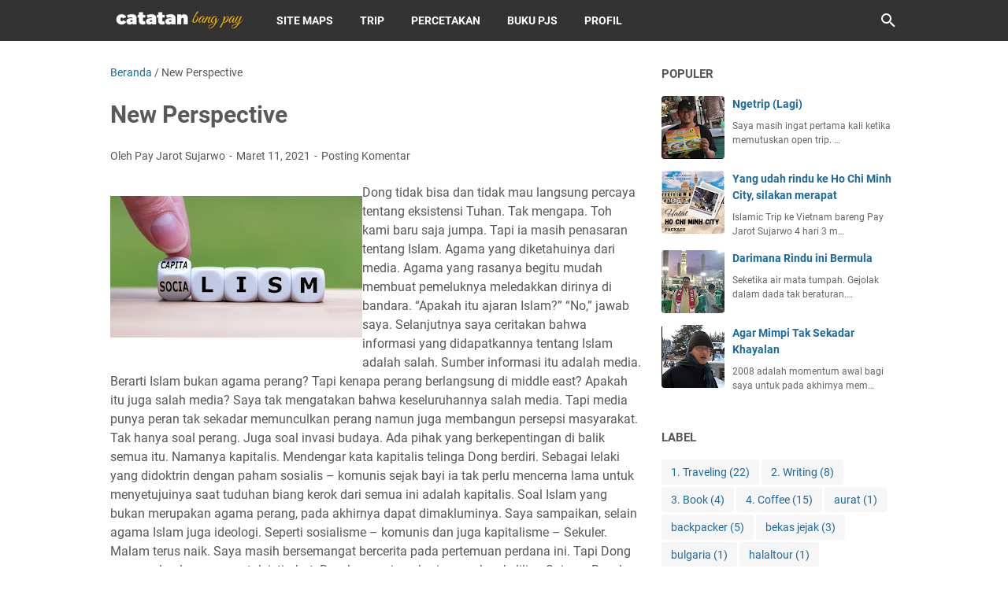

--- FILE ---
content_type: text/javascript; charset=UTF-8
request_url: https://www.payjarotsujarwo.com/feeds/posts/default?alt=json-in-script&orderby=updated&start-index=103&max-results=5&callback=msRelatedPosts
body_size: 23140
content:
// API callback
msRelatedPosts({"version":"1.0","encoding":"UTF-8","feed":{"xmlns":"http://www.w3.org/2005/Atom","xmlns$openSearch":"http://a9.com/-/spec/opensearchrss/1.0/","xmlns$blogger":"http://schemas.google.com/blogger/2008","xmlns$georss":"http://www.georss.org/georss","xmlns$gd":"http://schemas.google.com/g/2005","xmlns$thr":"http://purl.org/syndication/thread/1.0","id":{"$t":"tag:blogger.com,1999:blog-7850192854877145997"},"updated":{"$t":"2026-01-11T21:54:53.366-08:00"},"category":[{"term":"1. Traveling"},{"term":"4. Coffee"},{"term":"2. Writing"},{"term":"Produk"},{"term":"backpacker"},{"term":"islamictrip"},{"term":"3. Book"},{"term":"malaysia"},{"term":"bekas jejak"},{"term":"open trip"},{"term":"travel book"},{"term":"Jasa"},{"term":"kuala lumpur"},{"term":"malacca"},{"term":"south east asia"},{"term":"Kamboja"},{"term":"Thailand"},{"term":"Traveling"},{"term":"aurat"},{"term":"bulgaria"},{"term":"halaltour"},{"term":"jejak"},{"term":"jilbab"},{"term":"nahi mungkar"},{"term":"safar"},{"term":"vietnam"},{"term":"wajib"}],"title":{"type":"text","$t":"Catatan Bang Pay"},"subtitle":{"type":"html","$t":""},"link":[{"rel":"http://schemas.google.com/g/2005#feed","type":"application/atom+xml","href":"https:\/\/www.payjarotsujarwo.com\/feeds\/posts\/default"},{"rel":"self","type":"application/atom+xml","href":"https:\/\/www.blogger.com\/feeds\/7850192854877145997\/posts\/default?alt=json-in-script\u0026start-index=103\u0026max-results=5\u0026orderby=updated"},{"rel":"alternate","type":"text/html","href":"https:\/\/www.payjarotsujarwo.com\/"},{"rel":"hub","href":"http://pubsubhubbub.appspot.com/"},{"rel":"previous","type":"application/atom+xml","href":"https:\/\/www.blogger.com\/feeds\/7850192854877145997\/posts\/default?alt=json-in-script\u0026start-index=98\u0026max-results=5\u0026orderby=updated"},{"rel":"next","type":"application/atom+xml","href":"https:\/\/www.blogger.com\/feeds\/7850192854877145997\/posts\/default?alt=json-in-script\u0026start-index=108\u0026max-results=5\u0026orderby=updated"}],"author":[{"name":{"$t":"Pay Jarot Sujarwo"},"uri":{"$t":"http:\/\/www.blogger.com\/profile\/07214426074262214468"},"email":{"$t":"noreply@blogger.com"},"gd$image":{"rel":"http://schemas.google.com/g/2005#thumbnail","width":"27","height":"32","src":"\/\/blogger.googleusercontent.com\/img\/b\/R29vZ2xl\/AVvXsEhzq_r_rM0iZ1FZN-9VasDRMpk0ps5GMnugzh_gTMpgPQJ7_I2fvJvAn9KrqhY-ZpVzz_rFL_cjwwoj1rh1N7QKq4B71nqY_48Fn_a6Anu_L9ECkQq-BcE41EkT7O9Bb90\/s220\/IMG_0829.JPG"}}],"generator":{"version":"7.00","uri":"http://www.blogger.com","$t":"Blogger"},"openSearch$totalResults":{"$t":"108"},"openSearch$startIndex":{"$t":"103"},"openSearch$itemsPerPage":{"$t":"5"},"entry":[{"id":{"$t":"tag:blogger.com,1999:blog-7850192854877145997.post-3319460214208545219"},"published":{"$t":"2020-09-03T19:40:00.005-07:00"},"updated":{"$t":"2020-12-22T04:06:45.521-08:00"},"category":[{"scheme":"http://www.blogger.com/atom/ns#","term":"4. Coffee"}],"title":{"type":"text","$t":"Interaksi dengan orang sefrekuensi"},"content":{"type":"html","$t":"\u003Cp\u003E\u0026nbsp;The Journey of Being a Writer (7)\u003C\/p\u003E\u003Cdiv class=\"separator\" style=\"clear: both; text-align: center;\"\u003E\u003Ca href=\"https:\/\/blogger.googleusercontent.com\/img\/b\/R29vZ2xl\/AVvXsEhSQZu5U-6tQuJeQy46NqB7sxbIL6NVbvBUr_zrBOibHrGjiHxODdSwWlAVeorGtO3PcNvW1rCKXYhvCGRs9kwMCCsEOCE3KmNFKhfGAXNLGZwGR49EhJw1Z71MTc7YmFZHcCrk1aSnCBdv\/s720\/33694_158162427555769_4538953_n.jpg\" style=\"margin-left: 1em; margin-right: 1em;\"\u003E\u003Cimg border=\"0\" data-original-height=\"539\" data-original-width=\"720\" height=\"375\" src=\"https:\/\/blogger.googleusercontent.com\/img\/b\/R29vZ2xl\/AVvXsEhSQZu5U-6tQuJeQy46NqB7sxbIL6NVbvBUr_zrBOibHrGjiHxODdSwWlAVeorGtO3PcNvW1rCKXYhvCGRs9kwMCCsEOCE3KmNFKhfGAXNLGZwGR49EhJw1Z71MTc7YmFZHcCrk1aSnCBdv\/w500-h375\/33694_158162427555769_4538953_n.jpg\" width=\"500\" \/\u003E\u003C\/a\u003E\u003C\/div\u003E\u003Cbr \/\u003E\u003Cp\u003EPasca terbitnya karya pertama di media cetak, tentu saja beriring sejalan dengan produktivitas. Intensitas menulis semakin besar. Pak Bhe, salah seorang senior di sanggar bilang kepada kami-kami ini, sudah saatnya kalian belajar komputer. Bisa pinjam komputer anak BEM. Bisa juga belajar sendiri di rental komputer depan kampus.\u0026nbsp;\u003C\/p\u003E\u003Cp\u003ETernyata untuk menjadi penulis di koran harus punya modal. Modal sewa rental komputer, modal ngeprint, modal transport ke kantor pos dan juga prangko. Tapi soal semangat, jangan coba diremehkan.\u0026nbsp;\u003C\/p\u003E\u003Cp\u003EUntuk menjaga intelektualitas, kami habiskan waktu dengan membaca dan berdiskusi. Jika bahan bacaan di sanggar sudah habis, kami ke perpustakaan kampus. Pinjam buku jarang kembali. Jika kehabisan teman diskusi di sanggar, kami mengembara, keliling kampus untuk bertemu dengan orang-orang baru yang sefrekuensi. Kerap kami kolaborasi. Pentas bareng, konflik bareng, ketawa bareng, berkarya bareng.\u0026nbsp;\u003C\/p\u003E\u003Cp\u003ESaya tidak mengikuti perkembangan para penulis baru era kekinian. Apakah mereka sibuk masyuk dalam berbagai komunitas, atau khusuk menyendiri dalam berkarya. Ya dua duanya boleh-boleh saja. Terserah saja. Yang terpenting ada karya yang dihasilkan.\u0026nbsp;\u003C\/p\u003E\u003Cp\u003EKesempatan kali ini saya ingin bercerita tentang salah satu cara yang saya pilih. Di mana dengan cara ini kreativitas dapat berlangsung secara terus menerus. Gesekan dengan orang-orang sevisi. Ini penting. Interaksi yang terjadi akan begitu mudah merangsang lahirnya ide.\u0026nbsp;\u003C\/p\u003E\u003Cp\u003EMari kita sebutkan salah satu contoh. Tamansari Jogjakarta. Para turis yang mengunjungi tamansari, dalam kepalanya, akan menikmati keindahan tempat itu untuk diceritakan nantinya menjadi bahan cerita ke sanak kerabat, bahwa pernah ke sana. Kalau turis itu kaya kaya, besar kemungkinan mereka punya tustel. Nanti akan jepret-jepret di tempat itu, lalu klisenya dicuci, fotonya dicetak, masuk dalam album kenangan, dipajang di ruang tamu rumah agar bisa dilihat juga oleh para tamu yang berkunjung ke rumah.\u0026nbsp;\u003C\/p\u003E\u003Cp\u003EPenulis atau minimal orang-orang yang baru belajar menulis seperti saya tentu saja datang dengan mindset yang berbeda. Menikmati keindahan tamansari, ya tentu saja. Tapi tak sekadar itu. Saya juga tak punya tustel untuk mengabadikan keindahannya, maka kemudian saya menggunakan indera yang nantinya akan dicampur dengan imajinasi. Maka jadilah puisi. Maka jadilah cerpen. Perjalanan akan berlanjut ke pasar Ngasem, menikmati suasana, mengamati suasana, maka jadilah puisi, maka jadilah cerpen. Begitu seterusnya.\u0026nbsp;\u003C\/p\u003E\u003Cp\u003ETapi sesederhana itu kah? Tentu saja tidak. Ada informasi lain yang kita butuhkan untuk membuat puisi atau cerpen kita lebih berisi. Untuk itulah interaksi diperlukan. Di angkringan, akan muncul percakapan-percakapan tentang kebudayaan Jogjakarta. Tentang lokalitas. Nanti bisa saja masuk ke Tamansari. Sejarahnya, kampung di sekitarnya, para pengrajin batik dan seniman lukis, wisatawan, dan banyak hal lainnya.\u0026nbsp;\u003C\/p\u003E\u003Cp\u003EPilihan saya untuk berinteraksi dengan berbagai kalangan inilah yang pada akhirnya punya sumbangan besar terhadap proses kreatif kepenulisan. Untuk itu saya perlu menyebut beberapa nama, yang pada fase Jogja punya andil luar biasa dalam keistiqomahan saya untuk tetap menulis. Pak Yatmin dan Pak Bhe sudah saya sebut diawal. Dua orang ini adalah senior di sanggar KSP. Teman satu sanggar ada Abror Yudhi Prabowo. Nanti datang juga seniman lain di sanggar bernama Gembel. Terus ada juga pak Sriwintolo Ahmad. Pun Sigid Nugroho, yang pada akhirnya memperkenalkan saya dengan abangnya Yatno Wibowo, seorang aktivis kiri miitan pada masanya.\u0026nbsp; Tak boleh di lupa, teman-teman di Komunitas Sastra Kalimambu. Berhubung ini bukan acara siaran radio yang\u0026nbsp; banyak kirim salam ke banyak nama, jadi saya tak bisa menyebutkan satu persatu nama orang-orang lainnya yang berengaruh dalam hidup saya.\u0026nbsp;\u003C\/p\u003E\u003Cp\u003EPoinnya adalah, jika kamu, ya kamu, baru mau belajar menulis, boleh dicoba untuk berinteraksi dengan banyak orang sefrekuensi. Aktif berdiskusi atau minimal diam mendengarkan. Akan banyak hal yang didapat yang akan sangat membantu proses kepenulisanmu. Meski itu tak harus. Mau duduk menyendiri di warung kopi sambil ngacak-acak berbagai informasi di google, juga boleh kok.\u0026nbsp;\u003C\/p\u003E\u003Cp\u003E\u003Cbr \/\u003E\u003C\/p\u003E\u003Cp\u003E\u003Cbr \/\u003E\u003C\/p\u003E"},"link":[{"rel":"replies","type":"application/atom+xml","href":"https:\/\/www.payjarotsujarwo.com\/feeds\/3319460214208545219\/comments\/default","title":"Posting Komentar"},{"rel":"replies","type":"text/html","href":"https:\/\/www.payjarotsujarwo.com\/2020\/09\/interaksi-dengan-orang-sefrekuensi.html#comment-form","title":"0 Komentar"},{"rel":"edit","type":"application/atom+xml","href":"https:\/\/www.blogger.com\/feeds\/7850192854877145997\/posts\/default\/3319460214208545219"},{"rel":"self","type":"application/atom+xml","href":"https:\/\/www.blogger.com\/feeds\/7850192854877145997\/posts\/default\/3319460214208545219"},{"rel":"alternate","type":"text/html","href":"https:\/\/www.payjarotsujarwo.com\/2020\/09\/interaksi-dengan-orang-sefrekuensi.html","title":"Interaksi dengan orang sefrekuensi"}],"author":[{"name":{"$t":"Pay Jarot Sujarwo"},"uri":{"$t":"http:\/\/www.blogger.com\/profile\/07214426074262214468"},"email":{"$t":"noreply@blogger.com"},"gd$image":{"rel":"http://schemas.google.com/g/2005#thumbnail","width":"27","height":"32","src":"\/\/blogger.googleusercontent.com\/img\/b\/R29vZ2xl\/AVvXsEhzq_r_rM0iZ1FZN-9VasDRMpk0ps5GMnugzh_gTMpgPQJ7_I2fvJvAn9KrqhY-ZpVzz_rFL_cjwwoj1rh1N7QKq4B71nqY_48Fn_a6Anu_L9ECkQq-BcE41EkT7O9Bb90\/s220\/IMG_0829.JPG"}}],"media$thumbnail":{"xmlns$media":"http://search.yahoo.com/mrss/","url":"https:\/\/blogger.googleusercontent.com\/img\/b\/R29vZ2xl\/AVvXsEhSQZu5U-6tQuJeQy46NqB7sxbIL6NVbvBUr_zrBOibHrGjiHxODdSwWlAVeorGtO3PcNvW1rCKXYhvCGRs9kwMCCsEOCE3KmNFKhfGAXNLGZwGR49EhJw1Z71MTc7YmFZHcCrk1aSnCBdv\/s72-w500-h375-c\/33694_158162427555769_4538953_n.jpg","height":"72","width":"72"},"thr$total":{"$t":"0"}},{"id":{"$t":"tag:blogger.com,1999:blog-7850192854877145997.post-6996002037715307965"},"published":{"$t":"2020-10-01T06:31:00.009-07:00"},"updated":{"$t":"2020-12-22T04:06:33.744-08:00"},"category":[{"scheme":"http://www.blogger.com/atom/ns#","term":"4. Coffee"}],"title":{"type":"text","$t":" Berkenalan dengan Deni Je dan Lukisannya yang Mendebarkan"},"content":{"type":"html","$t":"\u003Cp\u003E\u003C\/p\u003E\u003Cdiv style=\"text-align: center;\"\u003E\u003Cimg border=\"0\" src=\"https:\/\/blogger.googleusercontent.com\/img\/b\/R29vZ2xl\/AVvXsEi4CdcTzRiAs6VczhUf3WN-Rx3yv9XD7vYaRd6YpDEmjSGzcg_Ttxj6qQ3CUW_HAMdoA4Ax-T4CxF7E1729pzpuaQGQU9DZHTJbcDpRuXId0ZfaRwCsxezN6Qj42yeBg3F4nUUZew0-GZs\/s320\/deni+je.png\" \/\u003E\u003C\/div\u003E\u003Cp\u003E\u003C\/p\u003E\u003Cp\u003E\u003Cspan face=\"\u0026quot;Segoe UI Historic\u0026quot;, \u0026quot;Segoe UI\u0026quot;, Helvetica, Arial, sans-serif\" style=\"background-color: white; color: #050505; font-size: 15px;\"\u003ELeiden Centraal. Situasinya tak jauh berbeda dengan stasiun kereta di kota-kota lainnya di Belanda. Sibuk. Orang-orang dengan cermat melihat papan jadwal kereta yang terpajang di beberapa sudut. Ada yang terlihat berlari mengejar kereta yang hendak berjalan sambil membawa segelas kopi yang baru dibelinya. Sebagian yang lain berdiri di smoking area, bersantai sambil menunggu jadwal keberangkatan. Suara peluit terdengar. Satu kereta berjalan.\u003Cspan\u003E\u003C\/span\u003E\u003C\/span\u003E\u003C\/p\u003E\u003Ca name='more'\u003E\u003C\/a\u003E\u003Cp\u003E\u003C\/p\u003E\u003Cbr style=\"animation-name: none; background-color: white; color: #050505; font-family: \u0026quot;Segoe UI Historic\u0026quot;, \u0026quot;Segoe UI\u0026quot;, Helvetica, Arial, sans-serif; font-size: 15px; transition-property: none;\" \/\u003E\u003Cspan face=\"\u0026quot;Segoe UI Historic\u0026quot;, \u0026quot;Segoe UI\u0026quot;, Helvetica, Arial, sans-serif\" style=\"background-color: white; color: #050505; font-size: 15px;\"\u003EDi Leiden Centraal ini saya bikin janji dengan seorang kawan. Jordi namanya. Kami akrab ketika Jordi tinggal kurang lebih satu tahun di Pontianak, volunteer fisioterapi. Saat saya punya kesempatan mengunjungi negerinya, tentu saja kami bikin janji untuk jumpa.\u003C\/span\u003E\u003Cbr style=\"animation-name: none; background-color: white; color: #050505; font-family: \u0026quot;Segoe UI Historic\u0026quot;, \u0026quot;Segoe UI\u0026quot;, Helvetica, Arial, sans-serif; font-size: 15px; transition-property: none;\" \/\u003E\u003Cbr style=\"animation-name: none; background-color: white; color: #050505; font-family: \u0026quot;Segoe UI Historic\u0026quot;, \u0026quot;Segoe UI\u0026quot;, Helvetica, Arial, sans-serif; font-size: 15px; transition-property: none;\" \/\u003E\u003Cspan face=\"\u0026quot;Segoe UI Historic\u0026quot;, \u0026quot;Segoe UI\u0026quot;, Helvetica, Arial, sans-serif\" style=\"background-color: white; color: #050505; font-size: 15px;\"\u003EDi Belanda, saya tinggal di Rotterdam dengan memegang visiting visa selama 90 hari. Tapi kota Rotterdam terlalu megah. Terlalu sibuk. Terlalu kapitalistik. Saya yang sebelum ini tinggal di salah satu negara Balkan, yang masih menyisakan aroma komunisme, Bulgaria, agak sulit beradaptasi dengan Rotterdam.\u003C\/span\u003E\u003Cbr style=\"animation-name: none; background-color: white; color: #050505; font-family: \u0026quot;Segoe UI Historic\u0026quot;, \u0026quot;Segoe UI\u0026quot;, Helvetica, Arial, sans-serif; font-size: 15px; transition-property: none;\" \/\u003E\u003Cbr style=\"animation-name: none; background-color: white; color: #050505; font-family: \u0026quot;Segoe UI Historic\u0026quot;, \u0026quot;Segoe UI\u0026quot;, Helvetica, Arial, sans-serif; font-size: 15px; transition-property: none;\" \/\u003E\u003Cspan face=\"\u0026quot;Segoe UI Historic\u0026quot;, \u0026quot;Segoe UI\u0026quot;, Helvetica, Arial, sans-serif\" style=\"background-color: white; color: #050505; font-size: 15px;\"\u003EBeruntung, setiap akhir pekan ada tiket kereta terusan yang dijual dengan harga murah. Maka, berbekal tiket murah itulah beberapa kota seperti Amsterdam, Utrecht, Breda, Mastrich, Den Haag, Kinderdijk, dan banyak lagi kota lainnya termasuk Leiden, tertapaki.\u003C\/span\u003E\u003Cbr style=\"animation-name: none; background-color: white; color: #050505; font-family: \u0026quot;Segoe UI Historic\u0026quot;, \u0026quot;Segoe UI\u0026quot;, Helvetica, Arial, sans-serif; font-size: 15px; transition-property: none;\" \/\u003E\u003Cbr style=\"animation-name: none; background-color: white; color: #050505; font-family: \u0026quot;Segoe UI Historic\u0026quot;, \u0026quot;Segoe UI\u0026quot;, Helvetica, Arial, sans-serif; font-size: 15px; transition-property: none;\" \/\u003E\u003Cspan face=\"\u0026quot;Segoe UI Historic\u0026quot;, \u0026quot;Segoe UI\u0026quot;, Helvetica, Arial, sans-serif\" style=\"background-color: white; color: #050505; font-size: 15px;\"\u003ETak ada destinasi khusus yang ingin saya kunjungi di Leiden selain perpustakaan KITLV. Saya ingin lihat fisik buku yang saya tulis yang jadi koleksi perpustakaan ini. Sisanya, ya tempat-tempat umum yang biasa dikunjungi para pejalan. Saya turisnya, Jordi guidenya.\u003C\/span\u003E\u003Cbr style=\"animation-name: none; background-color: white; color: #050505; font-family: \u0026quot;Segoe UI Historic\u0026quot;, \u0026quot;Segoe UI\u0026quot;, Helvetica, Arial, sans-serif; font-size: 15px; transition-property: none;\" \/\u003E\u003Cbr style=\"animation-name: none; background-color: white; color: #050505; font-family: \u0026quot;Segoe UI Historic\u0026quot;, \u0026quot;Segoe UI\u0026quot;, Helvetica, Arial, sans-serif; font-size: 15px; transition-property: none;\" \/\u003E\u003Cspan face=\"\u0026quot;Segoe UI Historic\u0026quot;, \u0026quot;Segoe UI\u0026quot;, Helvetica, Arial, sans-serif\" style=\"background-color: white; color: #050505; font-size: 15px;\"\u003E“Itu patung Rembrandt,” kata Jordi saat kami melewati taman kecil. Saya bukan orang yang paham betul dengan dunia seni rupa, tapi nama Rembrandt, bukanlah nama asing di telinga saya. Dulu, ketika masih kuliah di Jogja, kerap saya mendengar nama-nama pelukis dunia diperbincangkan oleh teman-teman perupa, termasuk nama Rembradt ini.\u003C\/span\u003E\u003Cbr style=\"animation-name: none; background-color: white; color: #050505; font-family: \u0026quot;Segoe UI Historic\u0026quot;, \u0026quot;Segoe UI\u0026quot;, Helvetica, Arial, sans-serif; font-size: 15px; transition-property: none;\" \/\u003E\u003Cbr style=\"animation-name: none; background-color: white; color: #050505; font-family: \u0026quot;Segoe UI Historic\u0026quot;, \u0026quot;Segoe UI\u0026quot;, Helvetica, Arial, sans-serif; font-size: 15px; transition-property: none;\" \/\u003E\u003Cspan face=\"\u0026quot;Segoe UI Historic\u0026quot;, \u0026quot;Segoe UI\u0026quot;, Helvetica, Arial, sans-serif\" style=\"background-color: white; color: #050505; font-size: 15px;\"\u003ECerita di atas adalah sedikit cuplikan peristiwa yang saya alami pada 2012 silam. Leiden dan Rembrandt, dua hal yang kemudian menyeret saya pada kubangan masa lalu, the dark ages. Selama ratusan tahun, Leiden dan juga berbagai kota lainnya di Eropa mengalami masa yang begitu gelap. Wabah penyakit, kelaparan, miskin, bodoh, terbelakang. Sementara itu para raja sibuk berperang satu sama lain, dan juga sibuk menindas rakyatnya sendiri. Inilah masa paling kelam yang pernah dialami Eropa.\u003C\/span\u003E\u003Cbr style=\"animation-name: none; background-color: white; color: #050505; font-family: \u0026quot;Segoe UI Historic\u0026quot;, \u0026quot;Segoe UI\u0026quot;, Helvetica, Arial, sans-serif; font-size: 15px; transition-property: none;\" \/\u003E\u003Cbr style=\"animation-name: none; background-color: white; color: #050505; font-family: \u0026quot;Segoe UI Historic\u0026quot;, \u0026quot;Segoe UI\u0026quot;, Helvetica, Arial, sans-serif; font-size: 15px; transition-property: none;\" \/\u003E\u003Cspan face=\"\u0026quot;Segoe UI Historic\u0026quot;, \u0026quot;Segoe UI\u0026quot;, Helvetica, Arial, sans-serif\" style=\"background-color: white; color: #050505; font-size: 15px;\"\u003E1648 sebuah perjanjian ditandatangani. Perjanjian yang menghentikan perang 30 tahun antara Katolik dan Protestan. Perjanjian yang juga membuat Spanyol mengakui kedaulatan Republik Belanda setelah mendudukinya selama 80 tahun. Dikenal dengan sebutan perjanjian Westphalia.\u003C\/span\u003E\u003Cbr style=\"animation-name: none; background-color: white; color: #050505; font-family: \u0026quot;Segoe UI Historic\u0026quot;, \u0026quot;Segoe UI\u0026quot;, Helvetica, Arial, sans-serif; font-size: 15px; transition-property: none;\" \/\u003E\u003Cbr style=\"animation-name: none; background-color: white; color: #050505; font-family: \u0026quot;Segoe UI Historic\u0026quot;, \u0026quot;Segoe UI\u0026quot;, Helvetica, Arial, sans-serif; font-size: 15px; transition-property: none;\" \/\u003E\u003Cspan face=\"\u0026quot;Segoe UI Historic\u0026quot;, \u0026quot;Segoe UI\u0026quot;, Helvetica, Arial, sans-serif\" style=\"background-color: white; color: #050505; font-size: 15px;\"\u003EKata sejarawan, Westphalia menjadi penanda perubahan sistem politik Eropa. Dari sistem kerajaan yang berkoalisi dengan gereja, berganti menjadi konsep negara berdaulat. Rakyat ikut campur menentukan pemimpinnya. Gereja tak boleh ikut campur dalam urusan pemerintahan. Sekuler asasnya. Demokrasi sistemnya. Dari sini kemudian kita mengenal negara berdaulat. Nasionalisme.\u003C\/span\u003E\u003Cbr style=\"animation-name: none; background-color: white; color: #050505; font-family: \u0026quot;Segoe UI Historic\u0026quot;, \u0026quot;Segoe UI\u0026quot;, Helvetica, Arial, sans-serif; font-size: 15px; transition-property: none;\" \/\u003E\u003Cbr style=\"animation-name: none; background-color: white; color: #050505; font-family: \u0026quot;Segoe UI Historic\u0026quot;, \u0026quot;Segoe UI\u0026quot;, Helvetica, Arial, sans-serif; font-size: 15px; transition-property: none;\" \/\u003E\u003Cspan face=\"\u0026quot;Segoe UI Historic\u0026quot;, \u0026quot;Segoe UI\u0026quot;, Helvetica, Arial, sans-serif\" style=\"background-color: white; color: #050505; font-size: 15px;\"\u003EDi masa inilah pelukis kelahiran Leiden, Rembrant Harmenszoon van Rijn menikmati masa jayanya. Masa Renaisance. Masa dimana namanya sejajar dengan pelukis Italia yang hanya menggunakan nama depannya saja, sebutlah Leonardo, Michaelangelo, Rafael, atau Titian. Ia mulai mengeja namanya sebagai Rembrandt—dengan sisipan huruf d.\u003C\/span\u003E\u003Cbr style=\"animation-name: none; background-color: white; color: #050505; font-family: \u0026quot;Segoe UI Historic\u0026quot;, \u0026quot;Segoe UI\u0026quot;, Helvetica, Arial, sans-serif; font-size: 15px; transition-property: none;\" \/\u003E\u003Cbr style=\"animation-name: none; background-color: white; color: #050505; font-family: \u0026quot;Segoe UI Historic\u0026quot;, \u0026quot;Segoe UI\u0026quot;, Helvetica, Arial, sans-serif; font-size: 15px; transition-property: none;\" \/\u003E\u003Cspan face=\"\u0026quot;Segoe UI Historic\u0026quot;, \u0026quot;Segoe UI\u0026quot;, Helvetica, Arial, sans-serif\" style=\"background-color: white; color: #050505; font-size: 15px;\"\u003EDulu, ketika berjumpa dengan patung Rembrandt di Leiden, yang saya pahami tak lebih dari sekadar nama besarnya dan juga lukisan legendarisnya. Itu saja. Karena memang seperti itulah maklumat yang saya dapatkan. Ceritanya berbeda bertahun-tahun kemudian saat saya berjumpa dengan pelukis nyentrik dari Jogjakarta pada 2016 silam. Nama lengkapnya Deni Junaedi tapi ia kerap memperkenalkan diri dengan sebutan Deni Je.\u003C\/span\u003E\u003Cbr style=\"animation-name: none; background-color: white; color: #050505; font-family: \u0026quot;Segoe UI Historic\u0026quot;, \u0026quot;Segoe UI\u0026quot;, Helvetica, Arial, sans-serif; font-size: 15px; transition-property: none;\" \/\u003E\u003Cbr style=\"animation-name: none; background-color: white; color: #050505; font-family: \u0026quot;Segoe UI Historic\u0026quot;, \u0026quot;Segoe UI\u0026quot;, Helvetica, Arial, sans-serif; font-size: 15px; transition-property: none;\" \/\u003E\u003Cspan face=\"\u0026quot;Segoe UI Historic\u0026quot;, \u0026quot;Segoe UI\u0026quot;, Helvetica, Arial, sans-serif\" style=\"background-color: white; color: #050505; font-size: 15px;\"\u003ESaya dan Deni Je bertemu di Jogjakarta. Momentumnya adalah pertemuan sesama seniman muslim. Waktu itu, dari Jogja kami melakukan perjalanan ke sebuah desa sunyi di Klaten. Di sana, kami sama-sama berkarya dan berdiskusi tentang banyak hal, khususnya kesenian.\u003C\/span\u003E\u003Cbr style=\"animation-name: none; background-color: white; color: #050505; font-family: \u0026quot;Segoe UI Historic\u0026quot;, \u0026quot;Segoe UI\u0026quot;, Helvetica, Arial, sans-serif; font-size: 15px; transition-property: none;\" \/\u003E\u003Cbr style=\"animation-name: none; background-color: white; color: #050505; font-family: \u0026quot;Segoe UI Historic\u0026quot;, \u0026quot;Segoe UI\u0026quot;, Helvetica, Arial, sans-serif; font-size: 15px; transition-property: none;\" \/\u003E\u003Cspan face=\"\u0026quot;Segoe UI Historic\u0026quot;, \u0026quot;Segoe UI\u0026quot;, Helvetica, Arial, sans-serif\" style=\"background-color: white; color: #050505; font-size: 15px;\"\u003EAda satu statemen dari Deni Je yang menjadi pemantik luar biasa diskusi kami kala itu. Kata Deni, karya seni dan gerakan seni yang hadir, khususnya karya seni yang menjadi mainstream, selalu terkait dengan politik, kekuasaan, kepemimpinan dan ideologi yang terjadi pada saat itu. Deni Je mencontohkan di masa kerajaan Hindu – Budha di Nusantara, maka karya-karya seni yang hadir adalah karya-karya seni yang bernafaskan Hindu – Budha, beragam candi dan patung adalah sebagian contohnya.\u003C\/span\u003E\u003Cbr style=\"animation-name: none; background-color: white; color: #050505; font-family: \u0026quot;Segoe UI Historic\u0026quot;, \u0026quot;Segoe UI\u0026quot;, Helvetica, Arial, sans-serif; font-size: 15px; transition-property: none;\" \/\u003E\u003Cbr style=\"animation-name: none; background-color: white; color: #050505; font-family: \u0026quot;Segoe UI Historic\u0026quot;, \u0026quot;Segoe UI\u0026quot;, Helvetica, Arial, sans-serif; font-size: 15px; transition-property: none;\" \/\u003E\u003Cspan face=\"\u0026quot;Segoe UI Historic\u0026quot;, \u0026quot;Segoe UI\u0026quot;, Helvetica, Arial, sans-serif\" style=\"background-color: white; color: #050505; font-size: 15px;\"\u003ESelanjutnya Deni Je bercerita tentang sejarah gerakan seni di Nusantara. Ketika dominasi Hindu – Budha harus tersisih dengan hadirnya Islam, warna karya seni yang hadir pun bernafaskan Islam. Nanti, kolonialisme hadir dengan sifat utamanya yang eksploitatif. Keindahan yang ada di nusantara di eksploitasi sedemikian rupa dalam berbagai macam karya seni. Lukisan wanita telanjang hadir sekaligus sebagai bentuk pemuas nafsu para kolonial.\u003C\/span\u003E\u003Cbr style=\"animation-name: none; background-color: white; color: #050505; font-family: \u0026quot;Segoe UI Historic\u0026quot;, \u0026quot;Segoe UI\u0026quot;, Helvetica, Arial, sans-serif; font-size: 15px; transition-property: none;\" \/\u003E\u003Cbr style=\"animation-name: none; background-color: white; color: #050505; font-family: \u0026quot;Segoe UI Historic\u0026quot;, \u0026quot;Segoe UI\u0026quot;, Helvetica, Arial, sans-serif; font-size: 15px; transition-property: none;\" \/\u003E\u003Cspan face=\"\u0026quot;Segoe UI Historic\u0026quot;, \u0026quot;Segoe UI\u0026quot;, Helvetica, Arial, sans-serif\" style=\"background-color: white; color: #050505; font-size: 15px;\"\u003EKolonialisme di nusantara kemudian digantikan oleh nasionalisme. Karya-karya seni yang hadir pun memiliki core nasionalisme. Estetika yang dimunculkan adalah estetika yang mengarah kepada perjuangan nasional. Selanjutnya muncul kekuatan baru, sosialisme – komunisme. Hadir gerakan seni atas nama Lembaga Kebudayaan Rakyat (Lekra) yang kemudian berkarya untuk perlawanan. Lekra membawa nilai estetis baru, yakni seni untuk rakyat. Tujuannya adalah membangkitkan semangat-semangat kerakyatan sesuai dengan visi sosialisme. Hadir karya-karya berbentuk misalnya kepalan tangan, orang-orang protes, petani, palu, arit, teriakan-teriakan rakyat terhadap penindasan, dan semacamnya.\u003C\/span\u003E\u003Cbr style=\"animation-name: none; background-color: white; color: #050505; font-family: \u0026quot;Segoe UI Historic\u0026quot;, \u0026quot;Segoe UI\u0026quot;, Helvetica, Arial, sans-serif; font-size: 15px; transition-property: none;\" \/\u003E\u003Cbr style=\"animation-name: none; background-color: white; color: #050505; font-family: \u0026quot;Segoe UI Historic\u0026quot;, \u0026quot;Segoe UI\u0026quot;, Helvetica, Arial, sans-serif; font-size: 15px; transition-property: none;\" \/\u003E\u003Cspan face=\"\u0026quot;Segoe UI Historic\u0026quot;, \u0026quot;Segoe UI\u0026quot;, Helvetica, Arial, sans-serif\" style=\"background-color: white; color: #050505; font-size: 15px;\"\u003EKehadiran Lekra (sosialisme) tentu saja mendapat pertentangan. Para seniman yang mengusung ideologi liberalisme kapitalis juga tidak mau diam. Mereka memunculkan gerakan Manifes Kebudayaan (manikebu). Nilai estetikanya seni untuk seni (ansich). Formalisme. Seni itu bukan untuk rakyat. Seni itu bukan untuk nilai yang lain. Seni itu ya untuk seni. Maka pada masa ini jayalah karya-karya seni beraliran abstrak dan bentuk formalisme lainnya. Tentu saja ini sangat dibenci oleh kelompok Lekra. Kenapa? Karena seni abstrak tidak bisa digunakan untuk propaganda. Tidak bisa dimanfaatkan untuk melawan.\u003C\/span\u003E\u003Cbr style=\"animation-name: none; background-color: white; color: #050505; font-family: \u0026quot;Segoe UI Historic\u0026quot;, \u0026quot;Segoe UI\u0026quot;, Helvetica, Arial, sans-serif; font-size: 15px; transition-property: none;\" \/\u003E\u003Cbr style=\"animation-name: none; background-color: white; color: #050505; font-family: \u0026quot;Segoe UI Historic\u0026quot;, \u0026quot;Segoe UI\u0026quot;, Helvetica, Arial, sans-serif; font-size: 15px; transition-property: none;\" \/\u003E\u003Cspan face=\"\u0026quot;Segoe UI Historic\u0026quot;, \u0026quot;Segoe UI\u0026quot;, Helvetica, Arial, sans-serif\" style=\"background-color: white; color: #050505; font-size: 15px;\"\u003EKarena pada kenyataannya sosialisme komunisme tidak bisa berkuasa, maka seni bergaya formalis yang kemudian naik panggung. Di masa ordebaru seni semacam ini semakin berkembang. Hingga akhirnya mucullah seni modern dan post modern.\u003C\/span\u003E\u003Cbr style=\"animation-name: none; background-color: white; color: #050505; font-family: \u0026quot;Segoe UI Historic\u0026quot;, \u0026quot;Segoe UI\u0026quot;, Helvetica, Arial, sans-serif; font-size: 15px; transition-property: none;\" \/\u003E\u003Cbr style=\"animation-name: none; background-color: white; color: #050505; font-family: \u0026quot;Segoe UI Historic\u0026quot;, \u0026quot;Segoe UI\u0026quot;, Helvetica, Arial, sans-serif; font-size: 15px; transition-property: none;\" \/\u003E\u003Cspan face=\"\u0026quot;Segoe UI Historic\u0026quot;, \u0026quot;Segoe UI\u0026quot;, Helvetica, Arial, sans-serif\" style=\"background-color: white; color: #050505; font-size: 15px;\"\u003ELalu bagaimana dengan kita? Seniman, beragama Islam, apakah ikut larut menghasilkan karya yang berwarna sekuler kapitalistik seperti para seniman kebanyakan? Atau menghasilkan karya yang kemudian mewarnai arah perjuangan kita? Sebuah karya yang kemudian akan mengisi peradaban yang gilang gemilang pasca runtuhnya peradaban kapitalistik ini.\u003C\/span\u003E\u003Cbr style=\"animation-name: none; background-color: white; color: #050505; font-family: \u0026quot;Segoe UI Historic\u0026quot;, \u0026quot;Segoe UI\u0026quot;, Helvetica, Arial, sans-serif; font-size: 15px; transition-property: none;\" \/\u003E\u003Cbr style=\"animation-name: none; background-color: white; color: #050505; font-family: \u0026quot;Segoe UI Historic\u0026quot;, \u0026quot;Segoe UI\u0026quot;, Helvetica, Arial, sans-serif; font-size: 15px; transition-property: none;\" \/\u003E\u003Cspan face=\"\u0026quot;Segoe UI Historic\u0026quot;, \u0026quot;Segoe UI\u0026quot;, Helvetica, Arial, sans-serif\" style=\"background-color: white; color: #050505; font-size: 15px;\"\u003ESampai di sini jeda sebentar.\u003C\/span\u003E\u003Cbr style=\"animation-name: none; background-color: white; color: #050505; font-family: \u0026quot;Segoe UI Historic\u0026quot;, \u0026quot;Segoe UI\u0026quot;, Helvetica, Arial, sans-serif; font-size: 15px; transition-property: none;\" \/\u003E\u003Cspan face=\"\u0026quot;Segoe UI Historic\u0026quot;, \u0026quot;Segoe UI\u0026quot;, Helvetica, Arial, sans-serif\" style=\"background-color: white; color: #050505; font-size: 15px;\"\u003ETarik nafas panjang.\u003C\/span\u003E\u003Cbr style=\"animation-name: none; background-color: white; color: #050505; font-family: \u0026quot;Segoe UI Historic\u0026quot;, \u0026quot;Segoe UI\u0026quot;, Helvetica, Arial, sans-serif; font-size: 15px; transition-property: none;\" \/\u003E\u003Cbr style=\"animation-name: none; background-color: white; color: #050505; font-family: \u0026quot;Segoe UI Historic\u0026quot;, \u0026quot;Segoe UI\u0026quot;, Helvetica, Arial, sans-serif; font-size: 15px; transition-property: none;\" \/\u003E\u003Cspan face=\"\u0026quot;Segoe UI Historic\u0026quot;, \u0026quot;Segoe UI\u0026quot;, Helvetica, Arial, sans-serif\" style=\"background-color: white; color: #050505; font-size: 15px;\"\u003E\"Luar biasa,\" saya membatin. Deni Je, seniman lukis yang baru saya kenal, memiliki isi kepala yang mustanir. Seorang pejuang ideologi dengan kesenian sebagai salah satu senjatanya.\u003C\/span\u003E\u003Cbr style=\"animation-name: none; background-color: white; color: #050505; font-family: \u0026quot;Segoe UI Historic\u0026quot;, \u0026quot;Segoe UI\u0026quot;, Helvetica, Arial, sans-serif; font-size: 15px; transition-property: none;\" \/\u003E\u003Cbr style=\"animation-name: none; background-color: white; color: #050505; font-family: \u0026quot;Segoe UI Historic\u0026quot;, \u0026quot;Segoe UI\u0026quot;, Helvetica, Arial, sans-serif; font-size: 15px; transition-property: none;\" \/\u003E\u003Cspan face=\"\u0026quot;Segoe UI Historic\u0026quot;, \u0026quot;Segoe UI\u0026quot;, Helvetica, Arial, sans-serif\" style=\"background-color: white; color: #050505; font-size: 15px;\"\u003EBeberapa hari lalu saya bertanya tentang Rembrandt kepada Deni Je via WhatsApp. Saya ingin tahu apa impresi pertamanya tentang pelukis Renaisance tersebut.\u003C\/span\u003E\u003Cbr style=\"animation-name: none; background-color: white; color: #050505; font-family: \u0026quot;Segoe UI Historic\u0026quot;, \u0026quot;Segoe UI\u0026quot;, Helvetica, Arial, sans-serif; font-size: 15px; transition-property: none;\" \/\u003E\u003Cbr style=\"animation-name: none; background-color: white; color: #050505; font-family: \u0026quot;Segoe UI Historic\u0026quot;, \u0026quot;Segoe UI\u0026quot;, Helvetica, Arial, sans-serif; font-size: 15px; transition-property: none;\" \/\u003E\u003Cspan face=\"\u0026quot;Segoe UI Historic\u0026quot;, \u0026quot;Segoe UI\u0026quot;, Helvetica, Arial, sans-serif\" style=\"background-color: white; color: #050505; font-size: 15px;\"\u003E“Totalitas gelap terang,” demikian Deni Je membalas pesan singkat saya.\u003C\/span\u003E\u003Cbr style=\"animation-name: none; background-color: white; color: #050505; font-family: \u0026quot;Segoe UI Historic\u0026quot;, \u0026quot;Segoe UI\u0026quot;, Helvetica, Arial, sans-serif; font-size: 15px; transition-property: none;\" \/\u003E\u003Cbr style=\"animation-name: none; background-color: white; color: #050505; font-family: \u0026quot;Segoe UI Historic\u0026quot;, \u0026quot;Segoe UI\u0026quot;, Helvetica, Arial, sans-serif; font-size: 15px; transition-property: none;\" \/\u003E\u003Cspan face=\"\u0026quot;Segoe UI Historic\u0026quot;, \u0026quot;Segoe UI\u0026quot;, Helvetica, Arial, sans-serif\" style=\"background-color: white; color: #050505; font-size: 15px;\"\u003EDalam dunia seni rupa, Rembrandt dikenal sebagai pelukis dengan gaya Chiaroscuro (kontras antara gelap dan terang). Saya pribadi tidak terlalu mendalami (atau sebut saja tidak punya maklumat) seni rupa. Tapi saya ingin mengaitkan “gelap terang” nya Rembrandt dengan arah gerakan kesenian sesuai dengan ideologi yang diembannya.\u003C\/span\u003E\u003Cbr style=\"animation-name: none; background-color: white; color: #050505; font-family: \u0026quot;Segoe UI Historic\u0026quot;, \u0026quot;Segoe UI\u0026quot;, Helvetica, Arial, sans-serif; font-size: 15px; transition-property: none;\" \/\u003E\u003Cbr style=\"animation-name: none; background-color: white; color: #050505; font-family: \u0026quot;Segoe UI Historic\u0026quot;, \u0026quot;Segoe UI\u0026quot;, Helvetica, Arial, sans-serif; font-size: 15px; transition-property: none;\" \/\u003E\u003Cspan face=\"\u0026quot;Segoe UI Historic\u0026quot;, \u0026quot;Segoe UI\u0026quot;, Helvetica, Arial, sans-serif\" style=\"background-color: white; color: #050505; font-size: 15px;\"\u003ERembrandt termasuk salah satu pelukis yang beruntung, hidup di masa Renaissance, saat Eropa “lahir kembali” dan menuju masa keemasan. Pembeli karya-karya Rembrandt adalah orang-orang Eropa kaya dari berbagai kalangan. Tapi begitulah, satu hal yang tak boleh di lupa, seniman ini hidup di masa kapitalisme diagung-agungkan. Kekayaan menjadi tolok ukur. Gaya hidup yang membuat orang-orang menjadi begitu rakus. Rembrandt out of control, pelukis mahsyur di masa produktifnya ini pada akhirnya harus menanggung beban kemiskinan yang teramat parah.\u003C\/span\u003E\u003Cbr style=\"animation-name: none; background-color: white; color: #050505; font-family: \u0026quot;Segoe UI Historic\u0026quot;, \u0026quot;Segoe UI\u0026quot;, Helvetica, Arial, sans-serif; font-size: 15px; transition-property: none;\" \/\u003E\u003Cbr style=\"animation-name: none; background-color: white; color: #050505; font-family: \u0026quot;Segoe UI Historic\u0026quot;, \u0026quot;Segoe UI\u0026quot;, Helvetica, Arial, sans-serif; font-size: 15px; transition-property: none;\" \/\u003E\u003Cspan face=\"\u0026quot;Segoe UI Historic\u0026quot;, \u0026quot;Segoe UI\u0026quot;, Helvetica, Arial, sans-serif\" style=\"background-color: white; color: #050505; font-size: 15px;\"\u003ELalu apa kaitannya dengan cerita Deni Je di atas? Ternyata Renaissance memang mengantarkan Eropa pada jalan kemenangan. Ideologi sekuler dengan bertopang pada sistem ekonomi kapitalis kemudian menyebar hingga seluruh penjuru dunia. Menghancurkan Islam (1924), menghancurkan sosialisme (1991) yang sempat mencoba memberikan perlawanan. Lalu para seniman, seperti yang disampaikan Deni Je, pada akhirnya ikut arus dengan ideologi mainstream yang sedang berkuasa.\u003C\/span\u003E\u003Cbr style=\"animation-name: none; background-color: white; color: #050505; font-family: \u0026quot;Segoe UI Historic\u0026quot;, \u0026quot;Segoe UI\u0026quot;, Helvetica, Arial, sans-serif; font-size: 15px; transition-property: none;\" \/\u003E\u003Cbr style=\"animation-name: none; background-color: white; color: #050505; font-family: \u0026quot;Segoe UI Historic\u0026quot;, \u0026quot;Segoe UI\u0026quot;, Helvetica, Arial, sans-serif; font-size: 15px; transition-property: none;\" \/\u003E\u003Cspan face=\"\u0026quot;Segoe UI Historic\u0026quot;, \u0026quot;Segoe UI\u0026quot;, Helvetica, Arial, sans-serif\" style=\"background-color: white; color: #050505; font-size: 15px;\"\u003ENah, posisi kita dimana?\u003C\/span\u003E\u003Cbr style=\"animation-name: none; background-color: white; color: #050505; font-family: \u0026quot;Segoe UI Historic\u0026quot;, \u0026quot;Segoe UI\u0026quot;, Helvetica, Arial, sans-serif; font-size: 15px; transition-property: none;\" \/\u003E\u003Cbr style=\"animation-name: none; background-color: white; color: #050505; font-family: \u0026quot;Segoe UI Historic\u0026quot;, \u0026quot;Segoe UI\u0026quot;, Helvetica, Arial, sans-serif; font-size: 15px; transition-property: none;\" \/\u003E\u003Cspan face=\"\u0026quot;Segoe UI Historic\u0026quot;, \u0026quot;Segoe UI\u0026quot;, Helvetica, Arial, sans-serif\" style=\"background-color: white; color: #050505; font-size: 15px;\"\u003ESaya pribadi adalah orang yang begitu bersyukur bisa bertemu, kenal dan akrab dengan Deni Je. Jika tidak, barangkali saya juga akan berkarya seni seperti orang-orang kebanyakan. Menulis sajak dengan tema humanisme universal, membuat cerpen dengan gaya-gaya formalis struktural atau surealis. Atau bisa juga ikut-ikutan genit bikin karya-karya sastra kekiri-kirian.\u003C\/span\u003E\u003Cbr style=\"animation-name: none; background-color: white; color: #050505; font-family: \u0026quot;Segoe UI Historic\u0026quot;, \u0026quot;Segoe UI\u0026quot;, Helvetica, Arial, sans-serif; font-size: 15px; transition-property: none;\" \/\u003E\u003Cbr style=\"animation-name: none; background-color: white; color: #050505; font-family: \u0026quot;Segoe UI Historic\u0026quot;, \u0026quot;Segoe UI\u0026quot;, Helvetica, Arial, sans-serif; font-size: 15px; transition-property: none;\" \/\u003E\u003Cspan face=\"\u0026quot;Segoe UI Historic\u0026quot;, \u0026quot;Segoe UI\u0026quot;, Helvetica, Arial, sans-serif\" style=\"background-color: white; color: #050505; font-size: 15px;\"\u003EPertemuan dengan Deni Je waktu itu pada akhirnya membuat saya betul-betul menyadari, bahwa sebagai seorang Islam, sudah sepantasnya kita mengaplikasikan Islam ini ke dalam seluruh aspek kehidupan. Tak terkecuali kesenian. Jika mereka yang mengemban ideologi kapitalisme mengatakan bahwa nilai estetis seni itu ya untuk seni (ansich), atau ada juga pengemban ideologi sosialis komunis tak henti memperjuangankan kesenian sebagai alat propaganda yang berpihak kepada rakyat, para seniman muslim seharusnya berkarya seni dengan berlandaskan Islam. Bukankah kita telah sama-sama sepakat bahwa Islam adalah ideologi (mabda) yang apabila ideologi ini diterapkan di seluruh lini kehidupan akan menghasilkan sebuah peradaban yang begitu luhung? Lalu kenapa kita tidak berkarya seni demi tegaknya peradaban Islam?\u003C\/span\u003E\u003Cbr style=\"animation-name: none; background-color: white; color: #050505; font-family: \u0026quot;Segoe UI Historic\u0026quot;, \u0026quot;Segoe UI\u0026quot;, Helvetica, Arial, sans-serif; font-size: 15px; transition-property: none;\" \/\u003E\u003Cbr style=\"animation-name: none; background-color: white; color: #050505; font-family: \u0026quot;Segoe UI Historic\u0026quot;, \u0026quot;Segoe UI\u0026quot;, Helvetica, Arial, sans-serif; font-size: 15px; transition-property: none;\" \/\u003E\u003Cspan face=\"\u0026quot;Segoe UI Historic\u0026quot;, \u0026quot;Segoe UI\u0026quot;, Helvetica, Arial, sans-serif\" style=\"background-color: white; color: #050505; font-size: 15px;\"\u003EJeda lagi. Tarik nafas lagi.\u003C\/span\u003E\u003Cbr style=\"animation-name: none; background-color: white; color: #050505; font-family: \u0026quot;Segoe UI Historic\u0026quot;, \u0026quot;Segoe UI\u0026quot;, Helvetica, Arial, sans-serif; font-size: 15px; transition-property: none;\" \/\u003E\u003Cbr style=\"animation-name: none; background-color: white; color: #050505; font-family: \u0026quot;Segoe UI Historic\u0026quot;, \u0026quot;Segoe UI\u0026quot;, Helvetica, Arial, sans-serif; font-size: 15px; transition-property: none;\" \/\u003E\u003Cspan face=\"\u0026quot;Segoe UI Historic\u0026quot;, \u0026quot;Segoe UI\u0026quot;, Helvetica, Arial, sans-serif\" style=\"background-color: white; color: #050505; font-size: 15px;\"\u003ESebentar lagi, Deni Je, akan melakukan pameran tunggal. Pameran lukisan yang sekaligus mengabarkan posisinya sebagai seniman mabda’i. Menghadirkan lukisan-lukisan remarkable, fokus terhadap sebuah tema unik yang jarang terlintas di benak seniman kebanyakan.\u003C\/span\u003E\u003Cbr style=\"animation-name: none; background-color: white; color: #050505; font-family: \u0026quot;Segoe UI Historic\u0026quot;, \u0026quot;Segoe UI\u0026quot;, Helvetica, Arial, sans-serif; font-size: 15px; transition-property: none;\" \/\u003E\u003Cbr style=\"animation-name: none; background-color: white; color: #050505; font-family: \u0026quot;Segoe UI Historic\u0026quot;, \u0026quot;Segoe UI\u0026quot;, Helvetica, Arial, sans-serif; font-size: 15px; transition-property: none;\" \/\u003E\u003Cspan face=\"\u0026quot;Segoe UI Historic\u0026quot;, \u0026quot;Segoe UI\u0026quot;, Helvetica, Arial, sans-serif\" style=\"background-color: white; color: #050505; font-size: 15px;\"\u003EThe Sent Down Iron. Besi yang diturunkan. Tema ini inspirasi utamanya adalah Al Qur’an al Karim. Khususnya surah Al Hadid ayat 25.\u003C\/span\u003E\u003Cbr style=\"animation-name: none; background-color: white; color: #050505; font-family: \u0026quot;Segoe UI Historic\u0026quot;, \u0026quot;Segoe UI\u0026quot;, Helvetica, Arial, sans-serif; font-size: 15px; transition-property: none;\" \/\u003E\u003Cbr style=\"animation-name: none; background-color: white; color: #050505; font-family: \u0026quot;Segoe UI Historic\u0026quot;, \u0026quot;Segoe UI\u0026quot;, Helvetica, Arial, sans-serif; font-size: 15px; transition-property: none;\" \/\u003E\u003Cspan face=\"\u0026quot;Segoe UI Historic\u0026quot;, \u0026quot;Segoe UI\u0026quot;, Helvetica, Arial, sans-serif\" style=\"background-color: white; color: #050505; font-size: 15px;\"\u003E“Sesungguhnya Kami telah mengutus rasul-rasul Kami dengan membawa bukti-bukti yang nyata dan telah Kami turunkan bersama mereka Al Kitab dan neraca (keadilan) supaya manusia dapat melaksanakan keadilan. Dan Kami ciptakan besi yang padanya terdapat kekuatan yang\u0026nbsp;\u003C\/span\u003E\u003Cspan face=\"\u0026quot;Segoe UI Historic\u0026quot;, \u0026quot;Segoe UI\u0026quot;, Helvetica, Arial, sans-serif\" style=\"animation-name: none; background-color: white; color: #050505; font-size: 15px; transition-property: none;\"\u003Ehebat\u003C\/span\u003E\u003Cspan face=\"\u0026quot;Segoe UI Historic\u0026quot;, \u0026quot;Segoe UI\u0026quot;, Helvetica, Arial, sans-serif\" style=\"background-color: white; color: #050505; font-size: 15px;\"\u003E\u0026nbsp;dan berbagai manfaat bagi manusia, (supaya mereka mempergunakan besi itu) dan supaya Allah mengetahui siapa yang menolong (agama)Nya dan rasul-rasul-Nya padahal Allah tidak dilihatnya. Sesungguhnya Allah Maha Kuat lagi Maha Perkasa.”\u003C\/span\u003E\u003Cbr style=\"animation-name: none; background-color: white; color: #050505; font-family: \u0026quot;Segoe UI Historic\u0026quot;, \u0026quot;Segoe UI\u0026quot;, Helvetica, Arial, sans-serif; font-size: 15px; transition-property: none;\" \/\u003E\u003Cbr style=\"animation-name: none; background-color: white; color: #050505; font-family: \u0026quot;Segoe UI Historic\u0026quot;, \u0026quot;Segoe UI\u0026quot;, Helvetica, Arial, sans-serif; font-size: 15px; transition-property: none;\" \/\u003E\u003Cspan face=\"\u0026quot;Segoe UI Historic\u0026quot;, \u0026quot;Segoe UI\u0026quot;, Helvetica, Arial, sans-serif\" style=\"background-color: white; color: #050505; font-size: 15px;\"\u003EAkan ada beberapa lukisan, karya-karya terbaru Deni Je, yang keseluruhannya menampilkan besi dalam berbagai konsep. Menurut Deni Je, Allah dengan sengaja menggunakan kata “anzalna” (Kami menurunkan) alkitab (Al-Qur’an) yang menandakan bahwa Al-Qur’an berasal dari luar bumi. Kata yang sama juga terdapat pada besi (al hadid) yang ini, sesuai surah Al Hadid ayat 25 tersebut menunjukkan bahwa besi adalah sesuatu yang diturunkan Allah ke bumi. Bukan berasal dari bumi.\u003C\/span\u003E\u003Cbr style=\"animation-name: none; background-color: white; color: #050505; font-family: \u0026quot;Segoe UI Historic\u0026quot;, \u0026quot;Segoe UI\u0026quot;, Helvetica, Arial, sans-serif; font-size: 15px; transition-property: none;\" \/\u003E\u003Cbr style=\"animation-name: none; background-color: white; color: #050505; font-family: \u0026quot;Segoe UI Historic\u0026quot;, \u0026quot;Segoe UI\u0026quot;, Helvetica, Arial, sans-serif; font-size: 15px; transition-property: none;\" \/\u003E\u003Cspan face=\"\u0026quot;Segoe UI Historic\u0026quot;, \u0026quot;Segoe UI\u0026quot;, Helvetica, Arial, sans-serif\" style=\"background-color: white; color: #050505; font-size: 15px;\"\u003EPada blog\u0026nbsp;\u003C\/span\u003E\u003Cspan face=\"\u0026quot;Segoe UI Historic\u0026quot;, \u0026quot;Segoe UI\u0026quot;, Helvetica, Arial, sans-serif\" style=\"animation-name: none; background-color: white; color: #050505; font-size: 15px; transition-property: none;\"\u003E\u003Ca class=\"oajrlxb2 g5ia77u1 qu0x051f esr5mh6w e9989ue4 r7d6kgcz rq0escxv nhd2j8a9 nc684nl6 p7hjln8o kvgmc6g5 cxmmr5t8 oygrvhab hcukyx3x jb3vyjys rz4wbd8a qt6c0cv9 a8nywdso i1ao9s8h esuyzwwr f1sip0of lzcic4wl py34i1dx gpro0wi8\" href=\"https:\/\/l.facebook.com\/l.php?u=http%3A%2F%2Fwww.denijunaedi.com%2F%3Ffbclid%3DIwAR3LH1uFlCSDxZLzDTRB_xUcop3_osuYxBS3T5CINy__Zk63HD7Ax9vSbSI\u0026amp;h=AT2o7rWyYkV0x3SlF9SdeOP8-VGaFplqza1Pf0HQe7159AWHGxWVp0-BwmUGe5CfB4jIXBh8yXnoa0pJboHGTiZF9-73GnLPjbjlyqN5mFmyGNK-HQgTXENYqra-dflGE5k\u0026amp;__tn__=-UK*F\" rel=\"nofollow noopener\" role=\"link\" style=\"-webkit-tap-highlight-color: transparent; animation-name: none; background-color: transparent; border-color: initial; border-style: initial; border-width: 0px; box-sizing: border-box; cursor: pointer; display: inline; font-family: inherit; list-style: none; margin: 0px; outline: none; padding: 0px; text-align: inherit; text-decoration-line: none; touch-action: manipulation; transition-property: none;\" tabindex=\"0\" target=\"_blank\"\u003Ewww.denijunaedi.com\u003C\/a\u003E\u003C\/span\u003E\u003Cspan face=\"\u0026quot;Segoe UI Historic\u0026quot;, \u0026quot;Segoe UI\u0026quot;, Helvetica, Arial, sans-serif\" style=\"background-color: white; color: #050505; font-size: 15px;\"\u003E\u0026nbsp;Deni Je menulis “Besi dikirim ke bumi dari supernova. Ledakan bintang raksasa ini menyebar besi ke jagad raya dan memberikan paket hadiah pada bumi. Oleh karena itu, ia menyebut konsepnya: \"The Sent Down Iron\" (besi yang diturunkan).”\u003C\/span\u003E\u003Cbr style=\"animation-name: none; background-color: white; color: #050505; font-family: \u0026quot;Segoe UI Historic\u0026quot;, \u0026quot;Segoe UI\u0026quot;, Helvetica, Arial, sans-serif; font-size: 15px; transition-property: none;\" \/\u003E\u003Cbr style=\"animation-name: none; background-color: white; color: #050505; font-family: \u0026quot;Segoe UI Historic\u0026quot;, \u0026quot;Segoe UI\u0026quot;, Helvetica, Arial, sans-serif; font-size: 15px; transition-property: none;\" \/\u003E\u003Cspan face=\"\u0026quot;Segoe UI Historic\u0026quot;, \u0026quot;Segoe UI\u0026quot;, Helvetica, Arial, sans-serif\" style=\"background-color: white; color: #050505; font-size: 15px;\"\u003ESecara visual, saya menikmati lukisan-lukisan cat air bertemakan besi karya Deni Je. Tapi tentu saja sebuah pameran lukisan bukan sekadar ingin memanjakan mata penikmat dengan tampilan visual. Ada pesan yang ingin disampaikan sang seniman. Bagi seorang Deni Je, pesan itu tentu saja pesan ideologis. Pesan seorang pejuang kebangkitan peradaban gemilang.\u003C\/span\u003E\u003Cbr style=\"animation-name: none; background-color: white; color: #050505; font-family: \u0026quot;Segoe UI Historic\u0026quot;, \u0026quot;Segoe UI\u0026quot;, Helvetica, Arial, sans-serif; font-size: 15px; transition-property: none;\" \/\u003E\u003Cbr style=\"animation-name: none; background-color: white; color: #050505; font-family: \u0026quot;Segoe UI Historic\u0026quot;, \u0026quot;Segoe UI\u0026quot;, Helvetica, Arial, sans-serif; font-size: 15px; transition-property: none;\" \/\u003E\u003Cspan face=\"\u0026quot;Segoe UI Historic\u0026quot;, \u0026quot;Segoe UI\u0026quot;, Helvetica, Arial, sans-serif\" style=\"background-color: white; color: #050505; font-size: 15px;\"\u003E4 Oktober 2019, Eropa merayakan 350 tahun kematian Rembrandt. The Rembrandt Exhibiton dihelat di London. Seolah-olah mereka ingin mengabarkan kepada dunia tentang kemahsyuran pelukis pengemban ideologi liberal tersebut. Karya-karyanya masih eksis sampai hari ini.\u003C\/span\u003E\u003Cbr style=\"animation-name: none; background-color: white; color: #050505; font-family: \u0026quot;Segoe UI Historic\u0026quot;, \u0026quot;Segoe UI\u0026quot;, Helvetica, Arial, sans-serif; font-size: 15px; transition-property: none;\" \/\u003E\u003Cbr style=\"animation-name: none; background-color: white; color: #050505; font-family: \u0026quot;Segoe UI Historic\u0026quot;, \u0026quot;Segoe UI\u0026quot;, Helvetica, Arial, sans-serif; font-size: 15px; transition-property: none;\" \/\u003E\u003Cspan face=\"\u0026quot;Segoe UI Historic\u0026quot;, \u0026quot;Segoe UI\u0026quot;, Helvetica, Arial, sans-serif\" style=\"background-color: white; color: #050505; font-size: 15px;\"\u003E4 Oktober 2020, tak ada kaitannya dengan kematian Rembrandt. Sebuah pameran lukisan juga akan dihelat. Secara online. Bisa dinikmati siapa saja dari berbagai sudut dunia. The Sent Down Iron. Besi Yang Diturunkan. Al Hadid 25. Semoga menjadi inspirasi bagi kita semua untuk ikut terlibat dalam proyek besar. Ikut terlibat dalam perjuangan. Ikut terlibat dalam kemenangan. Tegaknya sebuah peradaban agung. Peradaban Islam.\u003C\/span\u003E\u003Cbr style=\"animation-name: none; background-color: white; color: #050505; font-family: \u0026quot;Segoe UI Historic\u0026quot;, \u0026quot;Segoe UI\u0026quot;, Helvetica, Arial, sans-serif; font-size: 15px; transition-property: none;\" \/\u003E\u003Cbr style=\"animation-name: none; background-color: white; color: #050505; font-family: \u0026quot;Segoe UI Historic\u0026quot;, \u0026quot;Segoe UI\u0026quot;, Helvetica, Arial, sans-serif; font-size: 15px; transition-property: none;\" \/\u003E\u003Cspan face=\"\u0026quot;Segoe UI Historic\u0026quot;, \u0026quot;Segoe UI\u0026quot;, Helvetica, Arial, sans-serif\" style=\"background-color: white; color: #050505; font-size: 15px;\"\u003EPontianak, 30 September 2020\u003C\/span\u003E\u003Cbr style=\"animation-name: none; background-color: white; color: #050505; font-family: \u0026quot;Segoe UI Historic\u0026quot;, \u0026quot;Segoe UI\u0026quot;, Helvetica, Arial, sans-serif; font-size: 15px; transition-property: none;\" \/\u003E\u003Cbr style=\"animation-name: none; background-color: white; color: #050505; font-family: \u0026quot;Segoe UI Historic\u0026quot;, \u0026quot;Segoe UI\u0026quot;, Helvetica, Arial, sans-serif; font-size: 15px; transition-property: none;\" \/\u003E\u003Cbr \/\u003E\u003Cspan\u003E\u003C!--more--\u003E\u003C\/span\u003E\u003Cspan\u003E\u003C!--more--\u003E\u003C\/span\u003E\u003Cspan\u003E\u003C!--more--\u003E\u003C\/span\u003E\u003Cspan\u003E\u003C!--more--\u003E\u003C\/span\u003E"},"link":[{"rel":"replies","type":"application/atom+xml","href":"https:\/\/www.payjarotsujarwo.com\/feeds\/6996002037715307965\/comments\/default","title":"Posting Komentar"},{"rel":"replies","type":"text/html","href":"https:\/\/www.payjarotsujarwo.com\/2020\/10\/berkenalan-dengan-deni-je-dan.html#comment-form","title":"0 Komentar"},{"rel":"edit","type":"application/atom+xml","href":"https:\/\/www.blogger.com\/feeds\/7850192854877145997\/posts\/default\/6996002037715307965"},{"rel":"self","type":"application/atom+xml","href":"https:\/\/www.blogger.com\/feeds\/7850192854877145997\/posts\/default\/6996002037715307965"},{"rel":"alternate","type":"text/html","href":"https:\/\/www.payjarotsujarwo.com\/2020\/10\/berkenalan-dengan-deni-je-dan.html","title":" Berkenalan dengan Deni Je dan Lukisannya yang Mendebarkan"}],"author":[{"name":{"$t":"Pay Jarot Sujarwo"},"uri":{"$t":"http:\/\/www.blogger.com\/profile\/07214426074262214468"},"email":{"$t":"noreply@blogger.com"},"gd$image":{"rel":"http://schemas.google.com/g/2005#thumbnail","width":"27","height":"32","src":"\/\/blogger.googleusercontent.com\/img\/b\/R29vZ2xl\/AVvXsEhzq_r_rM0iZ1FZN-9VasDRMpk0ps5GMnugzh_gTMpgPQJ7_I2fvJvAn9KrqhY-ZpVzz_rFL_cjwwoj1rh1N7QKq4B71nqY_48Fn_a6Anu_L9ECkQq-BcE41EkT7O9Bb90\/s220\/IMG_0829.JPG"}}],"media$thumbnail":{"xmlns$media":"http://search.yahoo.com/mrss/","url":"https:\/\/blogger.googleusercontent.com\/img\/b\/R29vZ2xl\/AVvXsEi4CdcTzRiAs6VczhUf3WN-Rx3yv9XD7vYaRd6YpDEmjSGzcg_Ttxj6qQ3CUW_HAMdoA4Ax-T4CxF7E1729pzpuaQGQU9DZHTJbcDpRuXId0ZfaRwCsxezN6Qj42yeBg3F4nUUZew0-GZs\/s72-c\/deni+je.png","height":"72","width":"72"},"thr$total":{"$t":"0"}},{"id":{"$t":"tag:blogger.com,1999:blog-7850192854877145997.post-7599003064590509166"},"published":{"$t":"2020-12-01T17:05:00.003-08:00"},"updated":{"$t":"2020-12-22T04:06:12.662-08:00"},"category":[{"scheme":"http://www.blogger.com/atom/ns#","term":"1. Traveling"},{"scheme":"http://www.blogger.com/atom/ns#","term":"islamictrip"}],"title":{"type":"text","$t":" Why Cambodia (Part I)"},"content":{"type":"html","$t":"\u003Ctable align=\"center\" cellpadding=\"0\" cellspacing=\"0\" class=\"tr-caption-container\" style=\"margin-left: auto; margin-right: auto;\"\u003E\u003Ctbody\u003E\u003Ctr\u003E\u003Ctd style=\"text-align: center;\"\u003E\u003Cimg border=\"0\" src=\"https:\/\/blogger.googleusercontent.com\/img\/b\/R29vZ2xl\/AVvXsEiXqcKmZ4kLVw2ekN50jdMa8v0Q9VC_VhF-I__dQ-DCxIaOTKn1XnnZDdg4fEUDRJkV4V1u1o8ssO4wNOm4r3u5QaMDzgDZQ1ncVSqDm30AeibPnePpLqjoGJBvxHWVfwZnmkzgk2HqLCk\/s320\/camboja+1.png\" style=\"margin-left: auto; margin-right: auto;\" \/\u003E\u003C\/td\u003E\u003C\/tr\u003E\u003Ctr\u003E\u003Ctd class=\"tr-caption\" style=\"text-align: center;\"\u003E\u003Cspan style=\"background-color: white; color: #050505; font-family: \u0026quot;Segoe UI Historic\u0026quot;, \u0026quot;Segoe UI\u0026quot;, Helvetica, Arial, sans-serif; text-align: start; white-space: pre-wrap;\"\u003E\u003Cspan style=\"font-size: x-small;\"\u003EMasjid Al-Serkal Haram di Phnom Penh. Kamboja\u003C\/span\u003E\u003C\/span\u003E\u003C\/td\u003E\u003C\/tr\u003E\u003C\/tbody\u003E\u003C\/table\u003E\u003Cp\u003E\u003Cspan style=\"background-color: white; color: #050505; font-family: inherit; font-size: 15px; white-space: pre-wrap;\"\u003ESetelah meninggalkan bekas jejak kakinya di beberapa negara Eropa, lelaki itu pada akhirnya pulang. Betapa tidak, ia bukan turis kebanyakan yang harus berpindah-pindah dari satu negara ke negara lainnya dalam paket perjalanan singkat sepekan atau dua pekan. Sejak tahun 2010, tiga bulan ia bertahan di Bulgaria, pulang sebentar, lanjut berangkat lagi di bekas negara komunis tersebut pada awal 2011, tiga bulan lagi. Setelah itu, ia menjejakkan kakinya di salah satu negara kapitalis Eropa Barat, Belanda. Pun tiga bulan. Eh, tidak, sebab dua minggu sebelum batas visa berakhir, ia hinggap sebentar di tanah Espanya. Lelaki itu adalah saya. \u003Cspan\u003E\u003C\/span\u003E\u003C\/span\u003E\u003C\/p\u003E\u003Ca name='more'\u003E\u003C\/a\u003E\u003Cp\u003E\u003C\/p\u003E\u003Cdiv class=\"o9v6fnle cxmmr5t8 oygrvhab hcukyx3x c1et5uql ii04i59q\" style=\"background-color: white; color: #050505; font-family: \u0026quot;Segoe UI Historic\u0026quot;, \u0026quot;Segoe UI\u0026quot;, Helvetica, Arial, sans-serif; font-size: 15px; margin: 0.5em 0px 0px; overflow-wrap: break-word; white-space: pre-wrap;\"\u003E\u003Cdiv dir=\"auto\" style=\"font-family: inherit;\"\u003ETak betah beralama-lama di kampung halaman, saya kembali riset tentang pesawat murah, destinasi, juga tentang waktu perjalanan. Kali ini yang jadi pilihan Indocina. Tak banyak yang saya ketahui tentang Indocina selain cerita berdarah dari PolPot yang mengerikan. Diktator Komunis itu telah membunuh setidaknya 1,7 juta (ada yang mengatakan 2 juta) manusia Kamputjia. Selain itu, saya juga tahu bahwa Indocina adalah negara murah tujuan backpacker Eropa. Sudah, tidak lebih. \u003C\/div\u003E\u003C\/div\u003E\u003Cdiv class=\"o9v6fnle cxmmr5t8 oygrvhab hcukyx3x c1et5uql ii04i59q\" style=\"background-color: white; color: #050505; font-family: \u0026quot;Segoe UI Historic\u0026quot;, \u0026quot;Segoe UI\u0026quot;, Helvetica, Arial, sans-serif; font-size: 15px; margin: 0.5em 0px 0px; overflow-wrap: break-word; white-space: pre-wrap;\"\u003E\u003Cdiv dir=\"auto\" style=\"font-family: inherit;\"\u003ETapi di warung kopi, tiba-tiba saya berucap, “Ingin menulis tentang minoritas Islam di Kamboja.”\u003C\/div\u003E\u003C\/div\u003E\u003Cdiv class=\"o9v6fnle cxmmr5t8 oygrvhab hcukyx3x c1et5uql ii04i59q\" style=\"background-color: white; color: #050505; font-family: \u0026quot;Segoe UI Historic\u0026quot;, \u0026quot;Segoe UI\u0026quot;, Helvetica, Arial, sans-serif; font-size: 15px; margin: 0.5em 0px 0px; overflow-wrap: break-word; white-space: pre-wrap;\"\u003E\u003Cdiv dir=\"auto\" style=\"font-family: inherit;\"\u003EKalimat ini saya sampaikan kepada seorang teman yang sering berbicara Islam di warung kopi. Sebenarnya saya tak terlalu yakin dengan ucapan itu. Apakah benar mau menulis tentang Islam? Sementara kepribadian diri ini jauh sekali dari Islam. Akal pikiran pun tak Islam. Nafsu pun bukan nafsu Islam. Tapi sudahlah. Ini hanya obrol-obrol kedai kopi. \u003C\/div\u003E\u003C\/div\u003E\u003Cdiv class=\"o9v6fnle cxmmr5t8 oygrvhab hcukyx3x c1et5uql ii04i59q\" style=\"background-color: white; color: #050505; font-family: \u0026quot;Segoe UI Historic\u0026quot;, \u0026quot;Segoe UI\u0026quot;, Helvetica, Arial, sans-serif; font-size: 15px; margin: 0.5em 0px 0px; overflow-wrap: break-word; white-space: pre-wrap;\"\u003E\u003Cdiv dir=\"auto\" style=\"font-family: inherit;\"\u003ERiset selesai dilakukan. Tiket pesawat sudah di tangan. Beberapa kontakan dari Komunitas Backpacker sudah dihubungi. Berangkat. Rutenya adalah Pontianak – Kuala Lumpur – Phnom Penh. Tapi untuk apa perjalanan ini? Mengapa? Waktu itu saya tak terlalu hirau. Yang penting berangkat. Mengunjungi tempat-tempat baru. Bertemu orang-orang baru. Sudah. Nanti pengalaman-pengalaman baru itu bisa diceritakan dalam pertemuan komunitas backpacker, bisa juga ditulis. Tak ada motivasi lebih. Sempat terbetik di hati, seandainya bisa menjadi traveler yang dibicarakan banyak orang. Tapi untuk apa? Saya tak terlalu ambil pusing. Kalau ternyata perjalanan ini kemudian menjadi inspirasi orang-orang lain, syukurlah. Kalau tidak, ya tidak apa-apa. Toh saya sudah melakukan perjalanan. \u003C\/div\u003E\u003C\/div\u003E\u003Cdiv class=\"o9v6fnle cxmmr5t8 oygrvhab hcukyx3x c1et5uql ii04i59q\" style=\"background-color: white; color: #050505; font-family: \u0026quot;Segoe UI Historic\u0026quot;, \u0026quot;Segoe UI\u0026quot;, Helvetica, Arial, sans-serif; font-size: 15px; margin: 0.5em 0px 0px; overflow-wrap: break-word; white-space: pre-wrap;\"\u003E\u003Cdiv dir=\"auto\" style=\"font-family: inherit;\"\u003ETentang menulis perkara Islam di negeri minoritas, sungguh, itu hanya obrol-obrol warung kopi yang jika pun tak terwujud ya sudahlah. Tak ada beban. Meski demikian, di Phnom Penh, saya berhasil bertemu dengan seorang muslim. Lelaki yang berprofesi sebagai guru SD ini kemudian mengantarkan saya ke salah satu masjid di dekat sungai Mekong. Kurang lebih 10 KM dari pusat kota. Duh, bahkan nama kampungnya saja saya tidak ingat. Saking tidak ada target. \u003C\/div\u003E\u003C\/div\u003E\u003Cdiv class=\"o9v6fnle cxmmr5t8 oygrvhab hcukyx3x c1et5uql ii04i59q\" style=\"background-color: white; color: #050505; font-family: \u0026quot;Segoe UI Historic\u0026quot;, \u0026quot;Segoe UI\u0026quot;, Helvetica, Arial, sans-serif; font-size: 15px; margin: 0.5em 0px 0px; overflow-wrap: break-word; white-space: pre-wrap;\"\u003E\u003Cdiv dir=\"auto\" style=\"font-family: inherit;\"\u003EYang saya ingat, di Masjid itu saya dijamu sebegitu rupa oleh salah seorang jamaah. Beruntung jamaah ini lancar berbahasa Melayu. Mengaku belajar Islam dengan jamaah tabligh di Malaysia. Mempersunting gadis Malaysia, dibawa pulang ke Kamputjia. Karena itulah cakap melayunya lancar. Pertemuan itu berlangsung kurang lebih dua jam. Selanjutnya, saya pamit untuk kembali ke pusat kota. \u003C\/div\u003E\u003C\/div\u003E\u003Cdiv class=\"o9v6fnle cxmmr5t8 oygrvhab hcukyx3x c1et5uql ii04i59q\" style=\"background-color: white; color: #050505; font-family: \u0026quot;Segoe UI Historic\u0026quot;, \u0026quot;Segoe UI\u0026quot;, Helvetica, Arial, sans-serif; font-size: 15px; margin: 0.5em 0px 0px; overflow-wrap: break-word; white-space: pre-wrap;\"\u003E\u003Cdiv dir=\"auto\" style=\"font-family: inherit;\"\u003ESepekan di Phnom Penh, saya lanjut menuju Siem Reap. Di tanah tempat konflik dua agama (Hindu – Budha) berlangsung cukup lama itu, saya berjumpa dengan para backpacker dari berbagai belahan bumi. Angkor Wat, tak saya kunjungi. Untuk apa? Saya asik masyuk dengan para traveler yang menyamar menjadi aktivis kemanusiaan. Berpura-pura peduli dengan kaum miskin papa di Kamboja, padahal sesungguhnya agar mereka mendapat izin tinggal di negara itu. Menjadi Volunteer di berbagai aktivitas yang menjual ‘kemiskinan’. Sempat pula ia berkunjung di salah satu kampung, bertemu dengan orang Khmer yang di rumahnya tak ada kakus. \u003C\/div\u003E\u003C\/div\u003E\u003Cdiv class=\"o9v6fnle cxmmr5t8 oygrvhab hcukyx3x c1et5uql ii04i59q\" style=\"background-color: white; color: #050505; font-family: \u0026quot;Segoe UI Historic\u0026quot;, \u0026quot;Segoe UI\u0026quot;, Helvetica, Arial, sans-serif; font-size: 15px; margin: 0.5em 0px 0px; overflow-wrap: break-word; white-space: pre-wrap;\"\u003E\u003Cdiv dir=\"auto\" style=\"font-family: inherit;\"\u003E“Jadi bagaimana kalau mau buang air?” tanya saya kepada seorang volunteer Australia yang waktu itu menawarkan diri menjadi guide gratisan. \u003C\/div\u003E\u003C\/div\u003E\u003Cdiv class=\"o9v6fnle cxmmr5t8 oygrvhab hcukyx3x c1et5uql ii04i59q\" style=\"background-color: white; color: #050505; font-family: \u0026quot;Segoe UI Historic\u0026quot;, \u0026quot;Segoe UI\u0026quot;, Helvetica, Arial, sans-serif; font-size: 15px; margin: 0.5em 0px 0px; overflow-wrap: break-word; white-space: pre-wrap;\"\u003E\u003Cdiv dir=\"auto\" style=\"font-family: inherit;\"\u003E“Ya, pergi ke sana, bawa alat penggali, bikin lubang, jongkok beberapa menit, beres,” jawabnya sambil menunjuk lapangan luas yang dihiasi dua atau tiga ekor sapi kurus-kurus. \u003C\/div\u003E\u003C\/div\u003E\u003Cdiv class=\"o9v6fnle cxmmr5t8 oygrvhab hcukyx3x c1et5uql ii04i59q\" style=\"background-color: white; color: #050505; font-family: \u0026quot;Segoe UI Historic\u0026quot;, \u0026quot;Segoe UI\u0026quot;, Helvetica, Arial, sans-serif; font-size: 15px; margin: 0.5em 0px 0px; overflow-wrap: break-word; white-space: pre-wrap;\"\u003E\u003Cdiv dir=\"auto\" style=\"font-family: inherit;\"\u003E“Kapitalis keparat,” desis sayadalam hati. \u003C\/div\u003E\u003C\/div\u003E\u003Cdiv class=\"o9v6fnle cxmmr5t8 oygrvhab hcukyx3x c1et5uql ii04i59q\" style=\"background-color: white; color: #050505; font-family: \u0026quot;Segoe UI Historic\u0026quot;, \u0026quot;Segoe UI\u0026quot;, Helvetica, Arial, sans-serif; font-size: 15px; margin: 0.5em 0px 0px; overflow-wrap: break-word; white-space: pre-wrap;\"\u003E\u003Cdiv dir=\"auto\" style=\"font-family: inherit;\"\u003ETapi waktu itu saya tak benar-benar memusuhi kapitalis. Buktinya tak ada apa-apa yang dapat saya lakukan selain diskusi-diskusi penuh utopia dengan orang-orang yang mengaku beraliran kiri. Mau bagaimana menghancurkan kapitalis? Sebenarnya saya juga tak tau bagaimana caranya. \u003C\/div\u003E\u003C\/div\u003E\u003Cdiv class=\"o9v6fnle cxmmr5t8 oygrvhab hcukyx3x c1et5uql ii04i59q\" style=\"background-color: white; color: #050505; font-family: \u0026quot;Segoe UI Historic\u0026quot;, \u0026quot;Segoe UI\u0026quot;, Helvetica, Arial, sans-serif; font-size: 15px; margin: 0.5em 0px 0px; overflow-wrap: break-word; white-space: pre-wrap;\"\u003E\u003Cdiv dir=\"auto\" style=\"font-family: inherit;\"\u003ESepekan di Siem Reap, beli tiket bus menuju Bangkok. Beli tiket Kereta Api menuju Chiang Mai. Sewa sepeda motor menuju Ciang Rai hingga jejak ke Mae Chan, daerah paling utara di Thailand. Nyaris dua pekan di Thailand, turun ke Kuching, menginap beberapa hari. Berdebat dengan kapitalis Jerman di Malaysia bagian Kalimantan ini, lalu kembali ke Pontianak. Sudah. \u003C\/div\u003E\u003C\/div\u003E\u003Cdiv class=\"o9v6fnle cxmmr5t8 oygrvhab hcukyx3x c1et5uql ii04i59q\" style=\"background-color: white; color: #050505; font-family: \u0026quot;Segoe UI Historic\u0026quot;, \u0026quot;Segoe UI\u0026quot;, Helvetica, Arial, sans-serif; font-size: 15px; margin: 0.5em 0px 0px; overflow-wrap: break-word; white-space: pre-wrap;\"\u003E\u003Cdiv dir=\"auto\" style=\"font-family: inherit;\"\u003EAda cerita berharga yang saya bawa? Tak ada. Kalaupun ada, tak banyak. Ada buku tentang Islam minoritas yang saya tulis? Tak ada. Kalaupun ada, mungkin nanti. Tapi saya tak terlalu hirau. Toh, sudah jalan-jalan. \u003C\/div\u003E\u003C\/div\u003E\u003Cdiv class=\"o9v6fnle cxmmr5t8 oygrvhab hcukyx3x c1et5uql ii04i59q\" style=\"background-color: white; color: #050505; font-family: \u0026quot;Segoe UI Historic\u0026quot;, \u0026quot;Segoe UI\u0026quot;, Helvetica, Arial, sans-serif; font-size: 15px; margin: 0.5em 0px 0px; overflow-wrap: break-word; white-space: pre-wrap;\"\u003E\u003Cdiv dir=\"auto\" style=\"font-family: inherit;\"\u003EBeberapa bulan setelah perjalanan itu saya berkenalan dengan Islam. Oh iya, selama ini agama saya sudah Islam. Agama nenek moyang. Tapi ya gitulah. Tak usah diceritakan. Malu. Di kedai kopi saya terlibat diskusi intensif dengan seorang kawan yang dulu bertanya tujuan saya ke Kamboja. \u003C\/div\u003E\u003C\/div\u003E\u003Cdiv class=\"o9v6fnle cxmmr5t8 oygrvhab hcukyx3x c1et5uql ii04i59q\" style=\"background-color: white; color: #050505; font-family: \u0026quot;Segoe UI Historic\u0026quot;, \u0026quot;Segoe UI\u0026quot;, Helvetica, Arial, sans-serif; font-size: 15px; margin: 0.5em 0px 0px; overflow-wrap: break-word; white-space: pre-wrap;\"\u003E\u003Cdiv dir=\"auto\" style=\"font-family: inherit;\"\u003EBeberapa waktu diskusi intensif di warung kopi, tempatnya berpindah ke masjid. Kali ini kami bikin janji untuk sepekan sekali jumpa. Perihal yang dibahas juga sistematis. Pada pertemuan ini, saya kemudian menyadari tentang dari mana saya berasal, untuk apa saya hidup, kemana pergi setelah mati. \u003C\/div\u003E\u003C\/div\u003E\u003Cdiv class=\"o9v6fnle cxmmr5t8 oygrvhab hcukyx3x c1et5uql ii04i59q\" style=\"background-color: white; color: #050505; font-family: \u0026quot;Segoe UI Historic\u0026quot;, \u0026quot;Segoe UI\u0026quot;, Helvetica, Arial, sans-serif; font-size: 15px; margin: 0.5em 0px 0px; overflow-wrap: break-word; white-space: pre-wrap;\"\u003E\u003Cdiv dir=\"auto\" style=\"font-family: inherit;\"\u003EBersambung\u003C\/div\u003E\u003C\/div\u003E"},"link":[{"rel":"replies","type":"application/atom+xml","href":"https:\/\/www.payjarotsujarwo.com\/feeds\/7599003064590509166\/comments\/default","title":"Posting Komentar"},{"rel":"replies","type":"text/html","href":"https:\/\/www.payjarotsujarwo.com\/2020\/12\/why-cambodia.html#comment-form","title":"0 Komentar"},{"rel":"edit","type":"application/atom+xml","href":"https:\/\/www.blogger.com\/feeds\/7850192854877145997\/posts\/default\/7599003064590509166"},{"rel":"self","type":"application/atom+xml","href":"https:\/\/www.blogger.com\/feeds\/7850192854877145997\/posts\/default\/7599003064590509166"},{"rel":"alternate","type":"text/html","href":"https:\/\/www.payjarotsujarwo.com\/2020\/12\/why-cambodia.html","title":" Why Cambodia (Part I)"}],"author":[{"name":{"$t":"Pay Jarot Sujarwo"},"uri":{"$t":"http:\/\/www.blogger.com\/profile\/07214426074262214468"},"email":{"$t":"noreply@blogger.com"},"gd$image":{"rel":"http://schemas.google.com/g/2005#thumbnail","width":"27","height":"32","src":"\/\/blogger.googleusercontent.com\/img\/b\/R29vZ2xl\/AVvXsEhzq_r_rM0iZ1FZN-9VasDRMpk0ps5GMnugzh_gTMpgPQJ7_I2fvJvAn9KrqhY-ZpVzz_rFL_cjwwoj1rh1N7QKq4B71nqY_48Fn_a6Anu_L9ECkQq-BcE41EkT7O9Bb90\/s220\/IMG_0829.JPG"}}],"media$thumbnail":{"xmlns$media":"http://search.yahoo.com/mrss/","url":"https:\/\/blogger.googleusercontent.com\/img\/b\/R29vZ2xl\/AVvXsEiXqcKmZ4kLVw2ekN50jdMa8v0Q9VC_VhF-I__dQ-DCxIaOTKn1XnnZDdg4fEUDRJkV4V1u1o8ssO4wNOm4r3u5QaMDzgDZQ1ncVSqDm30AeibPnePpLqjoGJBvxHWVfwZnmkzgk2HqLCk\/s72-c\/camboja+1.png","height":"72","width":"72"},"thr$total":{"$t":"0"}},{"id":{"$t":"tag:blogger.com,1999:blog-7850192854877145997.post-3504677928192030001"},"published":{"$t":"2020-12-11T20:37:00.003-08:00"},"updated":{"$t":"2020-12-22T04:05:56.193-08:00"},"category":[{"scheme":"http://www.blogger.com/atom/ns#","term":"1. Traveling"}],"title":{"type":"text","$t":"Why Cambodia (part 2)"},"content":{"type":"html","$t":"\u003Cp\u003E\u003Cbr \/\u003E\u003C\/p\u003E\u003Cp\u003E\u003C\/p\u003E\u003Cp class=\"MsoNormal\"\u003E\u003Cspan lang=\"IN\" style=\"mso-bidi-font-family: Calibri; mso-bidi-theme-font: minor-latin; mso-no-proof: yes;\"\u003ETak hanya tentang tiga\npertanyaan mendasar, tapi lebih banyak lagi. Saya terkejut bahwa selama ini\ntelah berpikir dengan cara yang salah. Saya baru memahami konsep kesadaran\nhubungan dengan Allah hingga akhir hayat. Dan banyak lagi. Pada periode ini\npula saya benar-benar diberi kesadaran bahwa Islam bukan sekadar urusan diri pribadi\ndengan Allah, tapi juga mencakup segala urusan hingga persoalan negara. \u003Co:p\u003E\u003C\/o:p\u003E\u003C\/span\u003E\u003C\/p\u003E\n\n\u003Cp class=\"MsoNormal\"\u003E\u003Cspan lang=\"IN\" style=\"mso-bidi-font-family: Calibri; mso-bidi-theme-font: minor-latin; mso-no-proof: yes;\"\u003E\u003Co:p\u003E\u0026nbsp;\u003C\/o:p\u003E\u003C\/span\u003E\u003C\/p\u003E\n\n\u003Cp class=\"MsoNormal\"\u003E\u003Cspan lang=\"IN\" style=\"mso-bidi-font-family: Calibri; mso-bidi-theme-font: minor-latin; mso-no-proof: yes;\"\u003ETeman saya di warung kopi\nkini sudah berubah status menjadi musyrif. Saya termasuk beruntung, karena\nhampir setiap hari bisa bertemu dan berdiskusi dengan bang musyrif. Sampai suatu\nhari, bang musyrif menawarkan pernikahan ke saya. Seorang gadis cantik dari\nSukabumi saya sunting. Di awal pernikahan kami masih berjarak antar pulau sebab\nistri yang bekerja sebagai guru masih punya akad menuntaskan pekerjaan hingga\ntahun ajaran. \u003Co:p\u003E\u003C\/o:p\u003E\u003C\/span\u003E\u003C\/p\u003E\n\n\u003Cp class=\"MsoNormal\"\u003E\u003Cspan lang=\"IN\" style=\"mso-bidi-font-family: Calibri; mso-bidi-theme-font: minor-latin; mso-no-proof: yes;\"\u003E\u003Co:p\u003E\u0026nbsp;\u003C\/o:p\u003E\u003C\/span\u003E\u003C\/p\u003E\n\n\u003Cp class=\"MsoNormal\"\u003E\u003Cspan lang=\"IN\" style=\"mso-bidi-font-family: Calibri; mso-bidi-theme-font: minor-latin; mso-no-proof: yes;\"\u003ESaya putuskan untuk kembali\nmelakukan perjalanan. Riset kembali dilakukan. Negeri mana yang jadi tujuan?\nEit, tapi sebentar. Mari kita simak pergulatan saya dengan bahan bacaan sebelum\nmemutuskan kembali packing ransel. Singkat saja. \u003Co:p\u003E\u003C\/o:p\u003E\u003C\/span\u003E\u003C\/p\u003E\n\n\u003Cp class=\"MsoNormal\"\u003E\u003Cspan lang=\"IN\" style=\"mso-bidi-font-family: Calibri; mso-bidi-theme-font: minor-latin; mso-no-proof: yes;\"\u003E\u003Co:p\u003E\u0026nbsp;\u003C\/o:p\u003E\u003C\/span\u003E\u003C\/p\u003E\n\n\u003Cp class=\"MsoNormal\"\u003E\u003Cspan lang=\"IN\" style=\"mso-bidi-font-family: Calibri; mso-bidi-theme-font: minor-latin; mso-no-proof: yes;\"\u003EDi buku berjudul Fikrul Islam\nsaya menemukan pembahasan tentang kenapa manusia berbuat sesuatu. Why? Motivasi!\nBagaimana jika gagal dalam melakukan sesuatu itu? Ini adalah catatan yang\ndahsyat dan berharga bagi saya. Mengubah hidup saya secara total. A\u003C\/span\u003E\u003Cem\u003E\u003Cspan face=\"\u0026quot;Calibri\u0026quot;,sans-serif\" lang=\"IN\" style=\"background: white; font-style: normal; mso-ascii-theme-font: minor-latin; mso-bidi-font-style: italic; mso-bidi-theme-font: minor-latin; mso-hansi-theme-font: minor-latin;\"\u003El quwwah al maadiyah, al\nquwwah al ma’nawiyah, dan al quwwah al ruhiyah. \u003Co:p\u003E\u003C\/o:p\u003E\u003C\/span\u003E\u003C\/em\u003E\u003C\/p\u003E\n\n\u003Cp class=\"MsoNormal\"\u003E\u003Cem\u003E\u003Cspan face=\"\u0026quot;Calibri\u0026quot;,sans-serif\" lang=\"IN\" style=\"background: white; font-style: normal; mso-ascii-theme-font: minor-latin; mso-bidi-font-style: italic; mso-bidi-theme-font: minor-latin; mso-hansi-theme-font: minor-latin;\"\u003E\u003Co:p\u003E\u0026nbsp;\u003C\/o:p\u003E\u003C\/span\u003E\u003C\/em\u003E\u003C\/p\u003E\n\n\u003Cp class=\"MsoNormal\"\u003E\u003Cem\u003E\u003Cspan face=\"\u0026quot;Calibri\u0026quot;,sans-serif\" lang=\"IN\" style=\"background: white; font-style: normal; mso-ascii-theme-font: minor-latin; mso-bidi-font-style: italic; mso-bidi-theme-font: minor-latin; mso-hansi-theme-font: minor-latin;\"\u003EPerjalanan\nkali ini tak lagi mempertimbangkan perkara materi dan moral. Tak terlalu risau\ndengan itu. Saya betul-betul menyadari tentang diri ini yang adalah seorang\nmuslim, yang \u003C\/span\u003E\u003C\/em\u003E\u003Cspan lang=\"IN\" style=\"background: white; mso-bidi-font-family: Calibri; mso-bidi-theme-font: minor-latin;\"\u003Ewajib menjadikan kekuatan\nruhiyah sebagai harta simpanan yang takkan sirna dan rahasia mencapai\nkeberhasilan dan kemenangan.\u003Co:p\u003E\u003C\/o:p\u003E\u003C\/span\u003E\u003C\/p\u003E\n\n\u003Cp class=\"MsoNormal\"\u003E\u003Cspan lang=\"IN\" style=\"background: white; mso-bidi-font-family: Calibri; mso-bidi-theme-font: minor-latin;\"\u003E\u003Co:p\u003E\u0026nbsp;\u003C\/o:p\u003E\u003C\/span\u003E\u003C\/p\u003E\n\n\u003Cp class=\"MsoNormal\"\u003E\u003Cspan lang=\"IN\" style=\"background: white; mso-bidi-font-family: Calibri; mso-bidi-theme-font: minor-latin;\"\u003EKali ini riset perjalanan\nsudah berganti keyword. Sejarah Islam di Kamboja. Saya bertemu dengan keyword\nbaru. Kerjaan Campa. Bertemu lagi dengan keyword baru. Melayu Campa. Vietnam\nSelatan. Cambodian Musim Media Center. Dan lain-lain dan lain sebagainya. \u003Co:p\u003E\u003C\/o:p\u003E\u003C\/span\u003E\u003C\/p\u003E\n\n\u003Cp class=\"MsoNormal\"\u003E\u003Cspan lang=\"IN\" style=\"background: white; mso-bidi-font-family: Calibri; mso-bidi-theme-font: minor-latin;\"\u003E\u003Co:p\u003E\u0026nbsp;\u003C\/o:p\u003E\u003C\/span\u003E\u003C\/p\u003E\n\n\u003Cp class=\"MsoNormal\"\u003E\u003Cspan lang=\"IN\" style=\"background: white; mso-bidi-font-family: Calibri; mso-bidi-theme-font: minor-latin;\"\u003EBara semangat perjalanan yang\nmenyala-nyala di dada ini sudah berubah warna. Jika dulu, “pokoknya jalan\nsaja,” kali ini, “Muslim itu satu tubuh. Ikatan aqidah tak hanya membuat satu\nsama lain bersaudara. Tetapi juga disatukan dalam bentuk institusi negara.” \u003Co:p\u003E\u003C\/o:p\u003E\u003C\/span\u003E\u003C\/p\u003E\n\n\u003Cp class=\"MsoNormal\"\u003E\u003Cspan lang=\"IN\" style=\"background: white; mso-bidi-font-family: Calibri; mso-bidi-theme-font: minor-latin;\"\u003E\u003Co:p\u003E\u0026nbsp;\u003C\/o:p\u003E\u003C\/span\u003E\u003C\/p\u003E\n\n\u003Cp class=\"MsoNormal\"\u003E\u003Cspan lang=\"IN\" style=\"background: white; mso-bidi-font-family: Calibri; mso-bidi-theme-font: minor-latin;\"\u003ESaya sangat ingin ke Vietnam,\nbarangkali menemukan keterkaitan antara Negara Campa dengan para muslim di\nGuang Zhou. Barangkali saya menemukan jejak-jejak kekhilafahan Abbasiyah yang\nmenang melawan Dinasti Tang dalam perang Talas. Atau setidaknya informasi\ntentang salah satu walisongo yang berasal dari Campa. \u003Co:p\u003E\u003C\/o:p\u003E\u003C\/span\u003E\u003C\/p\u003E\n\n\u003Cp class=\"MsoNormal\"\u003E\u003Cspan lang=\"IN\" style=\"background: white; mso-bidi-font-family: Calibri; mso-bidi-theme-font: minor-latin;\"\u003E\u003Co:p\u003E\u0026nbsp;\u003C\/o:p\u003E\u003C\/span\u003E\u003C\/p\u003E\n\n\u003Cp class=\"MsoNormal\"\u003E\u003Cspan lang=\"IN\" style=\"background: white; mso-bidi-font-family: Calibri; mso-bidi-theme-font: minor-latin;\"\u003ESaya cari dokumen. Saya cari\nkontakan yang bisa jadi perantara menuju ke sana. Hasrat ini menggebu-gebu.\nPenuh harap, siapa tau saja bisa menyadarkan kembali muslimin di Indocina bahwa\nsatu tubuhnya kita harus dinaungi oleh satu negara. Sebab itulah kekuatan\nsesungguhnya. \u003Co:p\u003E\u003C\/o:p\u003E\u003C\/span\u003E\u003C\/p\u003E\n\n\u003Cp class=\"MsoNormal\"\u003E\u003Cspan lang=\"IN\" style=\"background: white; mso-bidi-font-family: Calibri; mso-bidi-theme-font: minor-latin;\"\u003E\u003Co:p\u003E\u0026nbsp;\u003C\/o:p\u003E\u003C\/span\u003E\u003C\/p\u003E\n\n\u003Cp class=\"MsoNormal\"\u003E\u003Cspan lang=\"IN\" style=\"background: white; mso-bidi-font-family: Calibri; mso-bidi-theme-font: minor-latin;\"\u003EFix, rutenya kali ini adalah\nPontianak – Kuala Lumpur – Ho Chi Minh – Phnom Penh. Seperti biasanya, saya\nmemanfaatkan jaringan backpacker. Di Ho Chi Minh, saya bermalam di rumah orang\nyang belum pernah saya kenal sebelumnya. Dijemput di bandara, sampai rumah,\nlanjut diskusi hingga larut. \u003Co:p\u003E\u003C\/o:p\u003E\u003C\/span\u003E\u003C\/p\u003E\n\n\u003Cp class=\"MsoNormal\"\u003E\u003Cspan lang=\"IN\" style=\"background: white; mso-bidi-font-family: Calibri; mso-bidi-theme-font: minor-latin;\"\u003E\u003Co:p\u003E\u0026nbsp;\u003C\/o:p\u003E\u003C\/span\u003E\u003C\/p\u003E\n\n\u003Cp class=\"MsoNormal\"\u003E\u003Cspan lang=\"IN\" style=\"background: white; mso-bidi-font-family: Calibri; mso-bidi-theme-font: minor-latin;\"\u003E“Tell me about Islam,”\ntiba-tiba saja tuan rumah menanyakan itu. Ia murni orang Vietkong. Tak menyebut\ndirinya komunis, tetapi mengaku tak pernah punya dan tak pernah belajar agama.\nMaka, malam itu kami berbicara tentang agama, khususnya Islam. Hasilnya,\nmeskipun si Vietkong ini tak tertarik untuk memeluk Islam, setidaknya ia pada\nmalam itu memiliki opini berbeda tentang Islam. \u003Co:p\u003E\u003C\/o:p\u003E\u003C\/span\u003E\u003C\/p\u003E\n\n\u003Cp class=\"MsoNormal\"\u003E\u003Cspan lang=\"IN\" style=\"background: white; mso-bidi-font-family: Calibri; mso-bidi-theme-font: minor-latin;\"\u003E\u003Co:p\u003E\u0026nbsp;\u003C\/o:p\u003E\u003C\/span\u003E\u003C\/p\u003E\n\n\u003Cp class=\"MsoNormal\"\u003E\u003Cspan lang=\"IN\" style=\"background: white; mso-bidi-font-family: Calibri; mso-bidi-theme-font: minor-latin;\"\u003E“Thank you for your\nexplanation about Islam,” katanya. Sekarang ia tahu bahwa Islam bukanlah agama\nyang dengan mudah lempar bom di kerumunan seperti yang ia ketahui di televisi. \u003Co:p\u003E\u003C\/o:p\u003E\u003C\/span\u003E\u003C\/p\u003E\n\n\u003Cp class=\"MsoNormal\"\u003E\u003Cspan lang=\"IN\" style=\"background: white; mso-bidi-font-family: Calibri; mso-bidi-theme-font: minor-latin;\"\u003E\u003Co:p\u003E\u0026nbsp;\u003C\/o:p\u003E\u003C\/span\u003E\u003C\/p\u003E\n\n\u003Cp class=\"MsoNormal\"\u003E\u003Cspan lang=\"IN\" style=\"background: white; mso-bidi-font-family: Calibri; mso-bidi-theme-font: minor-latin;\"\u003ESetelah dua malam, saya pindah\nke kenalan lainnya. Kali ini mengaku komunis. Diskusi dengan orang kedua ini\nlebih panas dibanding dengan orang pertama. Jika orang pertama hanya berkutat\npada persoalan individu. Di orang kedua ini, sejak awal diskusi, langsung to\nthe point bahas negara. Bahas Ideologi. \u003Co:p\u003E\u003C\/o:p\u003E\u003C\/span\u003E\u003C\/p\u003E\n\n\u003Cp class=\"MsoNormal\"\u003E\u003Cspan lang=\"IN\" style=\"background: white; mso-bidi-font-family: Calibri; mso-bidi-theme-font: minor-latin;\"\u003E\u003Co:p\u003E\u0026nbsp;\u003C\/o:p\u003E\u003C\/span\u003E\u003C\/p\u003E\n\n\u003Cp class=\"MsoNormal\"\u003E\u003Cspan lang=\"IN\" style=\"background: white; mso-bidi-font-family: Calibri; mso-bidi-theme-font: minor-latin;\"\u003E“Islam itu tak sekadar agama\nritual, tapi juga ideologi. Pernah menjadi negara super power tak terkalahkan\npada masanya,” kata saya. \u003Co:p\u003E\u003C\/o:p\u003E\u003C\/span\u003E\u003C\/p\u003E\n\n\u003Cp class=\"MsoNormal\"\u003E\u003Cspan lang=\"IN\" style=\"background: white; mso-bidi-font-family: Calibri; mso-bidi-theme-font: minor-latin;\"\u003E\u003Co:p\u003E\u0026nbsp;\u003C\/o:p\u003E\u003C\/span\u003E\u003C\/p\u003E\n\n\u003Cp class=\"MsoNormal\"\u003E\u003Cspan lang=\"IN\" style=\"background: white; mso-bidi-font-family: Calibri; mso-bidi-theme-font: minor-latin;\"\u003E“Tapi kekuatan itu sudah\nhilang,” katanya. \u003Co:p\u003E\u003C\/o:p\u003E\u003C\/span\u003E\u003C\/p\u003E\n\n\u003Cp class=\"MsoNormal\"\u003E\u003Cspan lang=\"IN\" style=\"background: white; mso-bidi-font-family: Calibri; mso-bidi-theme-font: minor-latin;\"\u003E\u003Co:p\u003E\u0026nbsp;\u003C\/o:p\u003E\u003C\/span\u003E\u003C\/p\u003E\n\n\u003Cp class=\"MsoNormal\"\u003E\u003Cspan lang=\"IN\" style=\"background: white; mso-bidi-font-family: Calibri; mso-bidi-theme-font: minor-latin;\"\u003E“Ya, hilang. Sama juga dengan\nkekuatan komunis yang juga hilang,” balas saya lagi. \u003Cspan style=\"mso-spacerun: yes;\"\u003E\u0026nbsp;\u003C\/span\u003E\u003Co:p\u003E\u003C\/o:p\u003E\u003C\/span\u003E\u003C\/p\u003E\n\n\u003Cp class=\"MsoNormal\"\u003E\u003Cspan lang=\"IN\" style=\"background: white; mso-bidi-font-family: Calibri; mso-bidi-theme-font: minor-latin;\"\u003E\u003Co:p\u003E\u0026nbsp;\u003C\/o:p\u003E\u003C\/span\u003E\u003C\/p\u003E\n\n\u003Cp class=\"MsoNormal\"\u003E\u003Cspan lang=\"IN\" style=\"background: white; mso-bidi-font-family: Calibri; mso-bidi-theme-font: minor-latin;\"\u003E“Ya, betul. Vietnam ini bodoh\nmempertahankan ideologi komunis. Tapi juga bodoh kalau beragama,” ia malah\nmembodoh-bodohkan negaranya sendiri. \u003Co:p\u003E\u003C\/o:p\u003E\u003C\/span\u003E\u003C\/p\u003E\n\n\u003Cp class=\"MsoNormal\"\u003E\u003Cspan lang=\"IN\" style=\"background: white; mso-bidi-font-family: Calibri; mso-bidi-theme-font: minor-latin;\"\u003E\u003Co:p\u003E\u0026nbsp;\u003C\/o:p\u003E\u003C\/span\u003E\u003C\/p\u003E\n\n\u003Cp class=\"MsoNormal\"\u003E\u003Cspan lang=\"IN\" style=\"background: white; mso-bidi-font-family: Calibri; mso-bidi-theme-font: minor-latin;\"\u003ETapi manusia ini luar biasa.\nAwalanya ia mengaku sama sekali tak punya informasi sebelumnya tentang Islam.\nSetelah diskusi panjang sepanjang malam, diskusi diakhiri dengan tawarannya\nmengantarkan saya ke perkampungan muslim. MasyaAllah. \u003Co:p\u003E\u003C\/o:p\u003E\u003C\/span\u003E\u003C\/p\u003E\n\n\u003Cp class=\"MsoNormal\"\u003E\u003Cspan lang=\"IN\" style=\"background: white; mso-bidi-font-family: Calibri; mso-bidi-theme-font: minor-latin;\"\u003E\u003Co:p\u003E\u0026nbsp;\u003C\/o:p\u003E\u003C\/span\u003E\u003C\/p\u003E\n\n\u003Cp class=\"MsoNormal\"\u003E\u003Cspan lang=\"IN\" style=\"background: white; mso-bidi-font-family: Calibri; mso-bidi-theme-font: minor-latin;\"\u003E“Where will you go\nafterSaigon?” katanya\u003Co:p\u003E\u003C\/o:p\u003E\u003C\/span\u003E\u003C\/p\u003E\n\n\u003Cp class=\"MsoNormal\"\u003E\u003Cspan lang=\"IN\" style=\"background: white; mso-bidi-font-family: Calibri; mso-bidi-theme-font: minor-latin;\"\u003E\u003Co:p\u003E\u0026nbsp;\u003C\/o:p\u003E\u003C\/span\u003E\u003C\/p\u003E\n\n\u003Cp class=\"MsoNormal\"\u003E\u003Cspan lang=\"IN\" style=\"background: white; mso-bidi-font-family: Calibri; mso-bidi-theme-font: minor-latin;\"\u003E“Chau Doc,” kata saya. \u003Co:p\u003E\u003C\/o:p\u003E\u003C\/span\u003E\u003C\/p\u003E\n\n\u003Cp class=\"MsoNormal\"\u003E\u003Cspan lang=\"IN\" style=\"background: white; mso-bidi-font-family: Calibri; mso-bidi-theme-font: minor-latin;\"\u003E\u003Co:p\u003E\u0026nbsp;\u003C\/o:p\u003E\u003C\/span\u003E\u003C\/p\u003E\n\n\u003Cp class=\"MsoNormal\"\u003E\u003Cspan lang=\"IN\" style=\"background: white; mso-bidi-font-family: Calibri; mso-bidi-theme-font: minor-latin;\"\u003E“Then I will take you there,”\nkatanya. \u003Co:p\u003E\u003C\/o:p\u003E\u003C\/span\u003E\u003C\/p\u003E\n\n\u003Cp class=\"MsoNormal\"\u003E\u003Cspan lang=\"IN\" style=\"background: white; mso-bidi-font-family: Calibri; mso-bidi-theme-font: minor-latin;\"\u003E\u003Co:p\u003E\u0026nbsp;\u003C\/o:p\u003E\u003C\/span\u003E\u003C\/p\u003E\n\n\u003Cp class=\"MsoNormal\"\u003E\u003Cspan lang=\"IN\" style=\"background: white; mso-bidi-font-family: Calibri; mso-bidi-theme-font: minor-latin;\"\u003EJadi, komunis sebagai sebuah\nsystem negara itu jahat. Tapi individu yang hidup di bawah naungan negara\nkomunis, bisa saja menjadi baik. \u003Co:p\u003E\u003C\/o:p\u003E\u003C\/span\u003E\u003C\/p\u003E\n\n\u003Cp class=\"MsoNormal\"\u003E\u003Cspan lang=\"IN\" style=\"background: white; mso-bidi-font-family: Calibri; mso-bidi-theme-font: minor-latin;\"\u003E\u003Co:p\u003E\u0026nbsp;\u003C\/o:p\u003E\u003C\/span\u003E\u003C\/p\u003E\n\n\u003Cp class=\"MsoNormal\"\u003E\u003Cspan lang=\"IN\" style=\"background: white; mso-bidi-font-family: Calibri; mso-bidi-theme-font: minor-latin;\"\u003EPerjalanan Saigon – Chau Doc,\nAngiang dengan sepeda motor berlangsung kurang lebih tujuh jam. Ini berbeda\ndengan waktu tempuh yang saya cek di google map. Menurut google dalam waktu\nempat jam kami akan sampai tujuan. Tapi faktanya, tujuh jam. Kenapa? Sebab\nnegara melarang warga memacu kendaraannya lebih dari 50 km \/ jam. Dan anehnya,\nwarga pada nurut. Atau takut? Jadi perjalanan kami pada waktu itu hanya 40 atau\nmaksimal 45 km\/jam. \u003Co:p\u003E\u003C\/o:p\u003E\u003C\/span\u003E\u003C\/p\u003E\n\n\u003Cp class=\"MsoNormal\"\u003E\u003Cspan lang=\"IN\" style=\"background: white; mso-bidi-font-family: Calibri; mso-bidi-theme-font: minor-latin;\"\u003E\u003Co:p\u003E\u0026nbsp;\u003C\/o:p\u003E\u003C\/span\u003E\u003C\/p\u003E\n\n\u003Cp class=\"MsoNormal\"\u003E\u003Cspan lang=\"IN\" style=\"background: white; mso-bidi-font-family: Calibri; mso-bidi-theme-font: minor-latin;\"\u003EMenurut Wikipedia Chau Doc\nadalah sebuah di Provinsi An Giang yang berbatasan dengan Kamboja, di wilayah\nDelta Sungai Mekong, Vietnam. Menurut saya, ini adalah perkampungan yang\nmenyenangkan. Tak terlalu luas, berpenduduk Muslim yang jauh dari hiruk pikuk\nmodern seperti kehidupan di Ho Chi Minh. \u003Co:p\u003E\u003C\/o:p\u003E\u003C\/span\u003E\u003C\/p\u003E\n\n\u003Cp class=\"MsoNormal\"\u003E\u003Cspan lang=\"IN\" style=\"background: white; mso-bidi-font-family: Calibri; mso-bidi-theme-font: minor-latin;\"\u003ESesampainya di kota ini, saya\nlangsung menuju masjid. Teman yang mengantar, menunggu di kedai kopi sebelah\nmasjid. Selesai berjamaah, seseorang menghampiri saya. Bahasa Melayunya fasih.\nBernama Yusuf, saya memanggilnya Abang Yusuf. \u003Co:p\u003E\u003C\/o:p\u003E\u003C\/span\u003E\u003C\/p\u003E\n\n\u003Cp class=\"MsoNormal\"\u003E\u003Cspan lang=\"IN\" style=\"background: white; mso-bidi-font-family: Calibri; mso-bidi-theme-font: minor-latin;\"\u003E\u003Co:p\u003E\u0026nbsp;\u003C\/o:p\u003E\u003C\/span\u003E\u003C\/p\u003E\n\n\u003Cp class=\"MsoNormal\"\u003E\u003Cspan lang=\"IN\" style=\"background: white; mso-bidi-font-family: Calibri; mso-bidi-theme-font: minor-latin;\"\u003EMasyaAllah, perlakukan Abang\nYusuf kepada saya, adalah perlakuan yang tak pernah saya temukan sebelum ini di\ntanah kelahiran. Saya betul-betul seperti saudara. Abang Yusuf cerita banyak\ntentang dirinya, tentang nenek moyangnya, tentang kehidupan Islam di tempat\nitu. \u003Co:p\u003E\u003C\/o:p\u003E\u003C\/span\u003E\u003C\/p\u003E\n\n\u003Cp class=\"MsoNormal\"\u003E\u003Cspan lang=\"IN\" style=\"background: white; mso-bidi-font-family: Calibri; mso-bidi-theme-font: minor-latin;\"\u003E\u003Co:p\u003E\u0026nbsp;\u003C\/o:p\u003E\u003C\/span\u003E\u003C\/p\u003E\n\n\u003Cp class=\"MsoNormal\"\u003E\u003Cspan lang=\"IN\" style=\"background: white; mso-bidi-font-family: Calibri; mso-bidi-theme-font: minor-latin;\"\u003E“Apakah orang-orang sini\nmasih ada keturunannya dengan kerajaan Campa?” Tanya saya. \u003Co:p\u003E\u003C\/o:p\u003E\u003C\/span\u003E\u003C\/p\u003E\n\n\u003Cp class=\"MsoNormal\"\u003E\u003Cspan lang=\"IN\" style=\"background: white; mso-bidi-font-family: Calibri; mso-bidi-theme-font: minor-latin;\"\u003E\u003Co:p\u003E\u0026nbsp;\u003C\/o:p\u003E\u003C\/span\u003E\u003C\/p\u003E\n\n\u003Cp class=\"MsoNormal\"\u003E\u003Cspan lang=\"IN\" style=\"background: white; mso-bidi-font-family: Calibri; mso-bidi-theme-font: minor-latin;\"\u003E“Kami Melayu Campa. Tapi\nbukan dari kerjaan Campa,” \u003Co:p\u003E\u003C\/o:p\u003E\u003C\/span\u003E\u003C\/p\u003E\n\n\u003Cp class=\"MsoNormal\"\u003E\u003Cspan lang=\"IN\" style=\"background: white; mso-bidi-font-family: Calibri; mso-bidi-theme-font: minor-latin;\"\u003E\u003Co:p\u003E\u0026nbsp;\u003C\/o:p\u003E\u003C\/span\u003E\u003C\/p\u003E\n\n\u003Cp class=\"MsoNormal\"\u003E\u003Cspan lang=\"IN\" style=\"background: white; mso-bidi-font-family: Calibri; mso-bidi-theme-font: minor-latin;\"\u003ESaya agak bingung dengan\njawaban Abang Yusuf. \u003Cspan style=\"mso-spacerun: yes;\"\u003E\u0026nbsp;\u003C\/span\u003ESelanjutnya beliau\nbercerita bahwa nenek moyangnya berasal dari Trengganu. Di rumahnya, Abang\nYusuf mengambil sebuah kitab bertuliskan Arab tanpa harokat. Lalu ia mulai\nmembaca. Jelas terdengar Bahasa Melayu di telinga saya. \u003Co:p\u003E\u003C\/o:p\u003E\u003C\/span\u003E\u003C\/p\u003E\n\n\u003Cp class=\"MsoNormal\"\u003E\u003Cspan lang=\"IN\" style=\"background: white; mso-bidi-font-family: Calibri; mso-bidi-theme-font: minor-latin;\"\u003E\u003Co:p\u003E\u0026nbsp;\u003C\/o:p\u003E\u003C\/span\u003E\u003C\/p\u003E\n\n\u003Cp class=\"MsoNormal\"\u003E\u003Cspan lang=\"IN\" style=\"background: white; mso-bidi-font-family: Calibri; mso-bidi-theme-font: minor-latin;\"\u003EBukan keturunan Campa, hanya\ndisebut Melayu Campa? Ini PR yang harus saya jawab. \u003Co:p\u003E\u003C\/o:p\u003E\u003C\/span\u003E\u003C\/p\u003E\n\n\u003Cp class=\"MsoNormal\"\u003E\u003Cspan lang=\"IN\" style=\"background: white; mso-bidi-font-family: Calibri; mso-bidi-theme-font: minor-latin;\"\u003E\u003Co:p\u003E\u0026nbsp;\u003C\/o:p\u003E\u003C\/span\u003E\u003C\/p\u003E\n\n\u003Cp class=\"MsoNormal\"\u003E\u003Cspan lang=\"IN\" style=\"background: white; mso-bidi-font-family: Calibri; mso-bidi-theme-font: minor-latin;\"\u003E3 hari saya berbaur dengan\nmasyarakat Chau Doc. Sungguh, saya betah. Tapi saya harus melanjutkan\nperjalanan. Sebelum pamit, saya dengan Bang Yusuf sempat berdiskusi serius\ntentang Islam yang satu tubuh. Tentang kekhilafahan yang membentang di 2\/3 bumi\ndan berkuasa selama kurang lebih 13 abad. \u003Co:p\u003E\u003C\/o:p\u003E\u003C\/span\u003E\u003C\/p\u003E\n\n\u003Cp class=\"MsoNormal\"\u003E\u003Cspan lang=\"IN\" style=\"background: white; mso-bidi-font-family: Calibri; mso-bidi-theme-font: minor-latin;\"\u003E\u003Co:p\u003E\u0026nbsp;\u003C\/o:p\u003E\u003C\/span\u003E\u003C\/p\u003E\n\n\u003Cp class=\"MsoNormal\"\u003E\u003Cspan lang=\"IN\" style=\"background: white; mso-bidi-font-family: Calibri; mso-bidi-theme-font: minor-latin;\"\u003EBang Yusuf senang jika Islam\nbisa bersatu kembali seperti dulu. Tapi ia tidak protes dengan negara komunis\nVietnam. Karena menurutnya, negara memperlakukan mereka dengan baik. Bahkan\nsetiap tahun, kerajaan Arab bikin kerjasama dengan negara untuk memberangkatkan\nkaum muslim untuk berangkat haji ke Mekah. Setiap tahun 200 muslim Vietnam\ndiundang naik Haji. Setiap tahun yang berangkat, kurang dari 100. \u003Co:p\u003E\u003C\/o:p\u003E\u003C\/span\u003E\u003C\/p\u003E\n\n\u003Cp class=\"MsoNormal\"\u003E\u003Cspan lang=\"IN\" style=\"background: white; mso-bidi-font-family: Calibri; mso-bidi-theme-font: minor-latin;\"\u003E\u003Co:p\u003E\u0026nbsp;\u003C\/o:p\u003E\u003C\/span\u003E\u003C\/p\u003E\n\n\u003Cp class=\"MsoNormal\"\u003E\u003Cspan lang=\"IN\" style=\"background: white; mso-bidi-font-family: Calibri; mso-bidi-theme-font: minor-latin;\"\u003ETak bisa juga saya memaksakan\npendapat kepada bang Yusuf bahwa ada masalah besar dengan sistem pemerintahan\ndi Vietnam dan seluruh dunia ini. Baginya negara ini baik kepada warga muslim,\nya sudah. Tak boleh diprotes. Sebelum benar-benar pulang, saya memberi bang\nYusuf dua buku bersampul putih. Yang satu berbahasa Indonesia. Satu lagi\nberbahasa Arab. Nizhomul Islam, karya Syaikh Taqiyuddin An Nabhani. \u003Co:p\u003E\u003C\/o:p\u003E\u003C\/span\u003E\u003C\/p\u003E\n\n\u003Cp class=\"MsoNormal\"\u003E\u003Cspan lang=\"IN\" style=\"background: white; mso-bidi-font-family: Calibri; mso-bidi-theme-font: minor-latin;\"\u003E\u003Co:p\u003E\u0026nbsp;\u003C\/o:p\u003E\u003C\/span\u003E\u003C\/p\u003E\n\n\u003Cp class=\"MsoNormal\"\u003E\u003Cspan lang=\"IN\" style=\"background: white; mso-bidi-font-family: Calibri; mso-bidi-theme-font: minor-latin;\"\u003E“Yang kitab berbahasa Arab\nini sebaiknya dikaji bersama ulama yang bang Yusuf kenal. Yang berbahasa\nIndonesia ini juga mirip-mirip dengan Bahasa Melayu. Siapa tau bang Yusuf paham\nsikit-sikit,” pesan saya. \u003Co:p\u003E\u003C\/o:p\u003E\u003C\/span\u003E\u003C\/p\u003E\n\n\u003Cp class=\"MsoNormal\"\u003E\u003Cspan lang=\"IN\" style=\"background: white; mso-bidi-font-family: Calibri; mso-bidi-theme-font: minor-latin;\"\u003E\u003Co:p\u003E\u0026nbsp;\u003C\/o:p\u003E\u003C\/span\u003E\u003C\/p\u003E\n\n\u003Cp class=\"MsoNormal\"\u003E\u003Cspan lang=\"IN\" style=\"background: white; mso-bidi-font-family: Calibri; mso-bidi-theme-font: minor-latin;\"\u003E“Ya, saya ada kenalan ulama\ndi Saigon. Mudah-mudahan nanti saya bisa ke Saigon dan memberikan kitab ini\nkepadanya,” jawab bang Yusuf. \u003Co:p\u003E\u003C\/o:p\u003E\u003C\/span\u003E\u003C\/p\u003E\n\n\u003Cp class=\"MsoNormal\"\u003E\u003Cspan lang=\"IN\" style=\"background: white; mso-bidi-font-family: Calibri; mso-bidi-theme-font: minor-latin;\"\u003E\u003Co:p\u003E\u0026nbsp;\u003C\/o:p\u003E\u003C\/span\u003E\u003C\/p\u003E\n\n\u003Cp class=\"MsoNormal\"\u003E\u003Cspan lang=\"IN\" style=\"background: white; mso-bidi-font-family: Calibri; mso-bidi-theme-font: minor-latin;\"\u003EKami berpisah. Saya\nmelanjutkan perjalanan ke Phnom Penh dari Chau Doc melalui jalur air. \u003Co:p\u003E\u003C\/o:p\u003E\u003C\/span\u003E\u003C\/p\u003E\u003Cp class=\"MsoNormal\"\u003E\u003Cspan lang=\"IN\" style=\"background: white; mso-bidi-font-family: Calibri; mso-bidi-theme-font: minor-latin;\"\u003E\u003Cbr \/\u003E\u003C\/span\u003E\u003C\/p\u003E\u003Cp class=\"MsoNormal\"\u003E\u003Ctable align=\"center\" cellpadding=\"0\" cellspacing=\"0\" class=\"tr-caption-container\" style=\"margin-left: auto; margin-right: auto;\"\u003E\u003Ctbody\u003E\u003Ctr\u003E\u003Ctd style=\"text-align: center;\"\u003E\u003Ca href=\"https:\/\/blogger.googleusercontent.com\/img\/b\/R29vZ2xl\/AVvXsEjJiB1xfCtsmGAtMyIIANf3nMfd4sLzJNAUbdTHX04AVhkYQmny-ugJdCkvCVohwiPRVmwBP5MY0qxcZXWIFsC7DF9t41lbWUVOwEsA40o_HVUWQMCjcbw9Be0UpVjhJN3kRVn77j9j7eg\/s480\/unnamed.jpg\" imageanchor=\"1\" style=\"margin-left: auto; margin-right: auto;\"\u003E\u003Cimg border=\"0\" data-original-height=\"360\" data-original-width=\"480\" src=\"https:\/\/blogger.googleusercontent.com\/img\/b\/R29vZ2xl\/AVvXsEjJiB1xfCtsmGAtMyIIANf3nMfd4sLzJNAUbdTHX04AVhkYQmny-ugJdCkvCVohwiPRVmwBP5MY0qxcZXWIFsC7DF9t41lbWUVOwEsA40o_HVUWQMCjcbw9Be0UpVjhJN3kRVn77j9j7eg\/s320\/unnamed.jpg\" width=\"320\" \/\u003E\u003C\/a\u003E\u003C\/td\u003E\u003C\/tr\u003E\u003Ctr\u003E\u003Ctd class=\"tr-caption\" style=\"text-align: center;\"\u003Esungai di phnom penh, kamboja\u003C\/td\u003E\u003C\/tr\u003E\u003C\/tbody\u003E\u003C\/table\u003E\u003Cbr \/\u003E\u003Cspan lang=\"IN\" style=\"background: white; mso-bidi-font-family: Calibri; mso-bidi-theme-font: minor-latin;\"\u003E\u003Cbr \/\u003E\u003C\/span\u003E\u003C\/p\u003E\u003Cbr \/\u003E\u003Cp\u003E\u003C\/p\u003E\u003Cp\u003E(bersambung)\u003C\/p\u003E"},"link":[{"rel":"replies","type":"application/atom+xml","href":"https:\/\/www.payjarotsujarwo.com\/feeds\/3504677928192030001\/comments\/default","title":"Posting Komentar"},{"rel":"replies","type":"text/html","href":"https:\/\/www.payjarotsujarwo.com\/2020\/12\/why-cambodia_11.html#comment-form","title":"0 Komentar"},{"rel":"edit","type":"application/atom+xml","href":"https:\/\/www.blogger.com\/feeds\/7850192854877145997\/posts\/default\/3504677928192030001"},{"rel":"self","type":"application/atom+xml","href":"https:\/\/www.blogger.com\/feeds\/7850192854877145997\/posts\/default\/3504677928192030001"},{"rel":"alternate","type":"text/html","href":"https:\/\/www.payjarotsujarwo.com\/2020\/12\/why-cambodia_11.html","title":"Why Cambodia (part 2)"}],"author":[{"name":{"$t":"Pay Jarot Sujarwo"},"uri":{"$t":"http:\/\/www.blogger.com\/profile\/07214426074262214468"},"email":{"$t":"noreply@blogger.com"},"gd$image":{"rel":"http://schemas.google.com/g/2005#thumbnail","width":"27","height":"32","src":"\/\/blogger.googleusercontent.com\/img\/b\/R29vZ2xl\/AVvXsEhzq_r_rM0iZ1FZN-9VasDRMpk0ps5GMnugzh_gTMpgPQJ7_I2fvJvAn9KrqhY-ZpVzz_rFL_cjwwoj1rh1N7QKq4B71nqY_48Fn_a6Anu_L9ECkQq-BcE41EkT7O9Bb90\/s220\/IMG_0829.JPG"}}],"media$thumbnail":{"xmlns$media":"http://search.yahoo.com/mrss/","url":"https:\/\/blogger.googleusercontent.com\/img\/b\/R29vZ2xl\/AVvXsEjJiB1xfCtsmGAtMyIIANf3nMfd4sLzJNAUbdTHX04AVhkYQmny-ugJdCkvCVohwiPRVmwBP5MY0qxcZXWIFsC7DF9t41lbWUVOwEsA40o_HVUWQMCjcbw9Be0UpVjhJN3kRVn77j9j7eg\/s72-c\/unnamed.jpg","height":"72","width":"72"},"thr$total":{"$t":"0"}},{"id":{"$t":"tag:blogger.com,1999:blog-7850192854877145997.post-7153662207005199843"},"published":{"$t":"2020-12-11T20:38:00.004-08:00"},"updated":{"$t":"2020-12-22T04:05:37.873-08:00"},"category":[{"scheme":"http://www.blogger.com/atom/ns#","term":"1. Traveling"},{"scheme":"http://www.blogger.com/atom/ns#","term":"Kamboja"}],"title":{"type":"text","$t":"Why Cambodia (Part 3)"},"content":{"type":"html","$t":"\u003Cp\u003E\u003Cspan style=\"background-color: white;\"\u003EIni adalah pengalaman pertama\nmelewati batas negara melalui jalur air. Hari sebelum keberangkatan, Bang Yusuf\nmemperkenalkan saya dengan Ahmad. Dia adalah anak muda dari kampong Chau Doc\nyang bekerja sebagai kernet kapal penumpang jurusan Vietnam – Kamboja. Inilah\nluarbiasanya koneksi. Lebih luar biasa lagi, koneksi yang dilandasi dengan\nakidah. Sebelum berangkat, keluarga Ahmad menyiapkan makanan halal untuk saya.\nBekal perjalanan menuju Kamboja.\u003C\/span\u003E\u003C\/p\u003E\n\n\u003Cp class=\"MsoNormal\"\u003E\u003Cspan lang=\"IN\" style=\"background: white; mso-bidi-font-family: Calibri; mso-bidi-theme-font: minor-latin;\"\u003E\u003Co:p\u003E\u0026nbsp;\u003C\/o:p\u003E\u003C\/span\u003E\u003C\/p\u003E\n\n\u003Cp class=\"MsoNormal\"\u003E\u003Cspan lang=\"IN\" style=\"background: white; mso-bidi-font-family: Calibri; mso-bidi-theme-font: minor-latin;\"\u003EBagi saya yang lahir dan\nbesar di Pontianak, dengan Kapuas sebagai sungai terpanjang se Indonesia,\nberada di Sungai Mekong secara kasat mata tentu merupakan hal biasa saja. Sekilas\ntampak tak jauh berbeda. Meski secara ukuran, Sungai Mekong lebih panjang. Ini\nmerupakan sungai terpanjang di Asia Tenggara, kurang lebih 4.350 KM. \u003C\/span\u003E\u003Cspan lang=\"IN\" style=\"background: rgb(250, 250, 250); mso-bidi-font-family: Calibri; mso-bidi-theme-font: minor-latin;\"\u003EHulu sungai ini berada di Tibet, yang mengalir melalui\nprovinsi Yunnan di China, dan beberapa negara ASEAN, yakni Myanmar, Thailand,\nLaos, Kamboja, dan Vietnam.\u003Co:p\u003E\u003C\/o:p\u003E\u003C\/span\u003E\u003C\/p\u003E\n\n\u003Cp class=\"MsoNormal\"\u003E\u003Cspan lang=\"IN\" style=\"background: rgb(250, 250, 250); mso-bidi-font-family: Calibri; mso-bidi-theme-font: minor-latin;\"\u003E\u003Co:p\u003E\u0026nbsp;\u003C\/o:p\u003E\u003C\/span\u003E\u003C\/p\u003E\n\n\u003Cp class=\"MsoNormal\"\u003E\u003Cspan lang=\"IN\" style=\"background: rgb(250, 250, 250); mso-bidi-font-family: Calibri; mso-bidi-theme-font: minor-latin;\"\u003ETapi perspektifnya akan\nberbeda ketika kita melihatnya dari kacamata geopolitik. Sungai ini adalah\nsaksi sejarah panjang peradaban manusia. Perebutan kekuasaan, pembunuhan,\nperdagangan, tumpuan hidup, dan berbagai alasan dan peristiwa lainnya. Bahkan\npada tahun 2019 lalu, lokasi “pertempuran” antara Cina dan Amerika Serikat\nberpindah ke Sungai Mekong ini. \u003Co:p\u003E\u003C\/o:p\u003E\u003C\/span\u003E\u003C\/p\u003E\n\n\u003Cp class=\"MsoNormal\"\u003E\u003Cspan lang=\"IN\" style=\"background: rgb(250, 250, 250); mso-bidi-font-family: Calibri; mso-bidi-theme-font: minor-latin;\"\u003E\u003Co:p\u003E\u0026nbsp;\u003C\/o:p\u003E\u003C\/span\u003E\u003C\/p\u003E\n\n\u003Cp class=\"MsoNormal\"\u003E\u003Cspan lang=\"IN\" style=\"background: rgb(250, 250, 250); mso-bidi-font-family: Calibri; mso-bidi-theme-font: minor-latin;\"\u003EDi beberapa titik, Cina\nmembuat bendungan Sungai Mekong. Kepentingannya banyak, salah satunya sebagai\npembangkit listrik. Sialnya bendungan ini, menurut peneliti dari barat menjadi\npenyebab kekeringan beberapa negara di Asia Tenggara. Klaim peneliti barat ini\nditentang oleh para peneliti Cina. studi dari China merilis temuan kontroversi\nyang menyatakan bahwa bendungan yang dibuat Cina bukanlah masalah yang\nmenyebabkan kekeringan bagi negara-negara hilir di sepanjang Sungai Mekong.\nNamun menjadi bagian dari solusi.\u003Co:p\u003E\u003C\/o:p\u003E\u003C\/span\u003E\u003C\/p\u003E\n\n\u003Cp class=\"MsoNormal\"\u003E\u003Cspan lang=\"IN\" style=\"background: rgb(250, 250, 250); mso-bidi-font-family: Calibri; mso-bidi-theme-font: minor-latin;\"\u003E\u003Co:p\u003E\u0026nbsp;\u003C\/o:p\u003E\u003C\/span\u003E\u003C\/p\u003E\n\n\u003Cp class=\"MsoNormal\"\u003E\u003Cspan lang=\"IN\" style=\"background: rgb(250, 250, 250); mso-bidi-font-family: Calibri; mso-bidi-theme-font: minor-latin;\"\u003EInilah akibat dari negara\natau bahkan dunia yang diatur berlandaskan asas manfaat. Bukan manfaat yang\ndidapat, tapi malah bencana. Akan beda cerita jika pengaturannya berdasarkan\nsyariat. Bukankah Nabi Muhammad sudah mengatakan bahwa manusia itu berserikat \u003C\/span\u003E\u003Cspan lang=\"IN\" style=\"background: white; mso-bidi-font-family: Calibri; mso-bidi-font-style: italic; mso-bidi-font-weight: bold; mso-bidi-theme-font: minor-latin;\"\u003Edalam\ntiga perkara yaitu padang rumput, air dan api? Individu tidak boleh memiliki\nketiganya. Negara berhak menngelolanya tapi kegunaannya untuk dikembalikan ke\npublik. Bukan menguntungkan satu pihak tapi menindas pihak lain. \u003Co:p\u003E\u003C\/o:p\u003E\u003C\/span\u003E\u003C\/p\u003E\n\n\u003Cp class=\"MsoNormal\"\u003E\u003Cspan lang=\"IN\" style=\"background: white; mso-bidi-font-family: Calibri; mso-bidi-font-style: italic; mso-bidi-font-weight: bold; mso-bidi-theme-font: minor-latin;\"\u003E\u003Co:p\u003E\u0026nbsp;\u003C\/o:p\u003E\u003C\/span\u003E\u003C\/p\u003E\n\n\u003Cp class=\"MsoNormal\"\u003E\u003Cspan lang=\"IN\" style=\"background: white; mso-bidi-font-family: Calibri; mso-bidi-font-style: italic; mso-bidi-font-weight: bold; mso-bidi-theme-font: minor-latin;\"\u003EDalam perjalanan, kapal merapat ke daratan\nsebentar. Di daratan itu ada dua kantor imigrasi. Inilah batas dua negara.\nPenumpang diwajibkan lapor, cap paspor di imigrasi Vietnam, lanjut ke imigrasi\nKamboja. Kurang lebih setengah jam bersandar, perjalanan dilanjutkan. \u003Co:p\u003E\u003C\/o:p\u003E\u003C\/span\u003E\u003C\/p\u003E\n\n\u003Cp class=\"MsoNormal\"\u003E\u003Cspan lang=\"IN\" style=\"background: white; mso-bidi-font-family: Calibri; mso-bidi-font-style: italic; mso-bidi-font-weight: bold; mso-bidi-theme-font: minor-latin;\"\u003E\u003Co:p\u003E\u0026nbsp;\u003C\/o:p\u003E\u003C\/span\u003E\u003C\/p\u003E\n\n\u003Cp class=\"MsoNormal\"\u003E\u003Cspan style=\"background: white; mso-ansi-language: EN-US; mso-bidi-font-family: Calibri; mso-bidi-font-style: italic; mso-bidi-font-weight: bold; mso-bidi-theme-font: minor-latin;\"\u003E_\u003C\/span\u003E\u003Cspan lang=\"IN\" style=\"background: white; mso-bidi-font-family: Calibri; mso-bidi-font-style: italic; mso-bidi-font-weight: bold; mso-bidi-theme-font: minor-latin;\"\u003ECambodia I am coming.\u003C\/span\u003E\u003Cspan style=\"background: white; mso-ansi-language: EN-US; mso-bidi-font-family: Calibri; mso-bidi-font-style: italic; mso-bidi-font-weight: bold; mso-bidi-theme-font: minor-latin;\"\u003E_\u003Co:p\u003E\u003C\/o:p\u003E\u003C\/span\u003E\u003C\/p\u003E\n\n\u003Cp class=\"MsoNormal\"\u003E\u003Cspan style=\"background: white; mso-ansi-language: EN-US; mso-bidi-font-family: Calibri; mso-bidi-font-style: italic; mso-bidi-font-weight: bold; mso-bidi-theme-font: minor-latin;\"\u003E\u003Co:p\u003E\u0026nbsp;\u003C\/o:p\u003E\u003C\/span\u003E\u003C\/p\u003E\n\n\u003Cp class=\"MsoNormal\"\u003E\u003Cspan lang=\"IN\" style=\"background: white; mso-bidi-font-family: Calibri; mso-bidi-font-style: italic; mso-bidi-font-weight: bold; mso-bidi-theme-font: minor-latin;\"\u003ETahun sebelumnya saya bertemu muslim Kamboja yang\nbaik hati. Tapi karena pertemuan itu hanya dilandasi dengan al quwwah al\nmaadiyah atau sedikit al quwwah al ma’nawiyah, peristiwa itu seperti berlalu\nbegitu saja. Kali ini, itu tak boleh terulang. \u003Co:p\u003E\u003C\/o:p\u003E\u003C\/span\u003E\u003C\/p\u003E\n\n\u003Cp class=\"MsoNormal\"\u003E\u003Cspan lang=\"IN\" style=\"background: white; mso-bidi-font-family: Calibri; mso-bidi-font-style: italic; mso-bidi-font-weight: bold; mso-bidi-theme-font: minor-latin;\"\u003E\u003Co:p\u003E\u0026nbsp;\u003C\/o:p\u003E\u003C\/span\u003E\u003C\/p\u003E\n\n\u003Cp class=\"MsoNormal\"\u003E\u003Cspan lang=\"IN\" style=\"background: white; mso-bidi-font-family: Calibri; mso-bidi-font-style: italic; mso-bidi-font-weight: bold; mso-bidi-theme-font: minor-latin;\"\u003EDari dermaga Phnom Penh, saya tak sabar menyantap\nmakanan lezat di Warong Bali milik kang Firdaos dan Kang Kusmin, dua warga\nnegara Indonesia yang sudah puluhan tahun menetap di Kamboja. Makanan dari\nAhmad, sudah habis sejak tadi. \u003Co:p\u003E\u003C\/o:p\u003E\u003C\/span\u003E\u003C\/p\u003E\n\n\u003Cp class=\"MsoNormal\"\u003E\u003Cspan lang=\"IN\" style=\"background: white; mso-bidi-font-family: Calibri; mso-bidi-font-style: italic; mso-bidi-font-weight: bold; mso-bidi-theme-font: minor-latin;\"\u003E\u003Co:p\u003E\u0026nbsp;\u003C\/o:p\u003E\u003C\/span\u003E\u003C\/p\u003E\n\n\u003Cp class=\"MsoNormal\"\u003E\u003Cspan lang=\"IN\" style=\"background: white; mso-bidi-font-family: Calibri; mso-bidi-font-style: italic; mso-bidi-font-weight: bold; mso-bidi-theme-font: minor-latin;\"\u003EWarong Bali berada di posisi yang sangat strategis.\nPusat Kota. Tempat para turis menapaki jejak-jejaknya. Tak jauh, ada Nasional\nMuseum. Tak Jauh ada Grand Palace. Tak Jauh ada Sungai Mekong. Tak jauh ada\nderetan café yang disediakan khusus untuk para backpacker. Penginapan murah pun\nbegelimpangan di area ini. \u003Co:p\u003E\u003C\/o:p\u003E\u003C\/span\u003E\u003C\/p\u003E\n\n\u003Cp class=\"MsoNormal\"\u003E\u003Cspan lang=\"IN\" style=\"background: white; mso-bidi-font-family: Calibri; mso-bidi-font-style: italic; mso-bidi-font-weight: bold; mso-bidi-theme-font: minor-latin;\"\u003E\u003Co:p\u003E\u0026nbsp;\u003C\/o:p\u003E\u003C\/span\u003E\u003C\/p\u003E\n\n\u003Cp class=\"MsoNormal\"\u003E\u003Cspan style=\"background-color: white;\"\u003ESelain Warong Bali, lokasi wajib lainnya adalah Masjid Al-Sherkal yang terletak di kawasan Boeung Kak di dekat Strret 86. Ini Masjid yang begitu megah jika dibandingka dengan penduduk muslim kamboja yang hanya sedikit. Dibangun oleh salah seorang pengusaha Emirate Arab yang namanya diabadikan menjadi nama Masjid.\u003C\/span\u003E\u003C\/p\u003E\u003Cp class=\"MsoNormal\"\u003E\u003Cbr \/\u003E\u003C\/p\u003E\u003Cp class=\"MsoNormal\"\u003E\u003Cspan style=\"background-color: white;\"\u003ETapi kehadiran saya di Kamboja kali ini tak sekadar turis. Tak sekadar mengagumi tempat-tempat yang memang layak dikagumi. Ada faktor “Why” yang membuncah dalam dada. Dan ini tak sekadar _ordinary why_, melainkan _ultimate why_. Ah, saya lebih senang menamainya dengan sebutan _al quwwah al ruhiyah_.\u003C\/span\u003E\u003C\/p\u003E\u003Cp class=\"MsoNormal\"\u003E\u003Cspan style=\"background-color: white;\"\u003E\u003Cbr \/\u003E\u003C\/span\u003E\u003C\/p\u003E\u003Cp class=\"MsoNormal\"\u003E\u003Cspan style=\"background-color: white;\"\u003E“Kontak, setiap kita harus melakukan kontak. Bakal menjadi istimewa jika kita mampu mengontak simpul-simpul tokoh,” begitu pesan musyrif di kampung halaman.\u003C\/span\u003E\u003C\/p\u003E\u003Cp class=\"MsoNormal\"\u003E\u003Cbr \/\u003E\u003C\/p\u003E\u003Cp class=\"MsoNormal\"\u003E\u003Cspan style=\"background-color: white;\"\u003EVia internet, saya bertemu alamat e-mail dari Cambodian Muslim Media Centre (CAMM). Ini adalah organisasi yang menjadi corong informasi tentang Islam di Kamboja. Alhamdulillah, e-mail yang saya kirim berbalas.\u003C\/span\u003E\u003C\/p\u003E\n\n\u003Cp class=\"MsoNormal\" style=\"background: white; line-height: normal; margin-bottom: 0cm;\"\u003E\u003Cspan style=\"mso-ansi-language: EN-US; mso-bidi-font-family: Calibri; mso-bidi-theme-font: minor-latin; mso-fareast-font-family: \u0026quot;Times New Roman\u0026quot;;\"\u003E_\u003C\/span\u003E\u003Cspan lang=\"IN\" style=\"mso-bidi-font-family: Calibri; mso-bidi-theme-font: minor-latin; mso-fareast-font-family: \u0026quot;Times New Roman\u0026quot;;\"\u003Ewasalam Brother\nin Islam. Nice to hear form you and thanks for the email. It is our great pleasure\nto help you what we can .Insha Allah.\u0026nbsp;Pls keep in touch when you are Phnom\nPenh. Regard,\u0026nbsp;Nazy Saleh, \u003C\/span\u003E\u003Cspan style=\"mso-ansi-language: EN-US; mso-bidi-font-family: Calibri; mso-bidi-theme-font: minor-latin; mso-fareast-font-family: \u0026quot;Times New Roman\u0026quot;;\"\u003EP\u003C\/span\u003E\u003Cspan lang=\"IN\" style=\"mso-bidi-font-family: Calibri; mso-bidi-theme-font: minor-latin; mso-fareast-font-family: \u0026quot;Times New Roman\u0026quot;;\"\u003Eresident\nof\u0026nbsp;CAMM\u003C\/span\u003E\u003Cspan style=\"mso-ansi-language: EN-US; mso-bidi-font-family: Calibri; mso-bidi-theme-font: minor-latin; mso-fareast-font-family: \u0026quot;Times New Roman\u0026quot;;\"\u003E_\u003C\/span\u003E\u003Cspan lang=\"IN\" style=\"mso-bidi-font-family: Calibri; mso-bidi-theme-font: minor-latin; mso-fareast-font-family: \u0026quot;Times New Roman\u0026quot;;\"\u003E\u0026nbsp;\u003Co:p\u003E\u003C\/o:p\u003E\u003C\/span\u003E\u003C\/p\u003E\n\n\u003Cp class=\"MsoNormal\" style=\"background: white; line-height: normal; margin-bottom: 0cm;\"\u003E\u003Cspan lang=\"IN\" style=\"mso-bidi-font-family: Calibri; mso-bidi-theme-font: minor-latin; mso-fareast-font-family: \u0026quot;Times New Roman\u0026quot;;\"\u003E\u003Co:p\u003E\u0026nbsp;\u003C\/o:p\u003E\u003C\/span\u003E\u003C\/p\u003E\n\n\u003Cp class=\"MsoNormal\"\u003E\u003Cspan lang=\"IN\" style=\"background: whitesmoke; mso-bidi-font-family: Calibri; mso-bidi-theme-font: minor-latin;\"\u003EKami bikin janji untuk\nberjumpa. \u003Co:p\u003E\u003C\/o:p\u003E\u003C\/span\u003E\u003C\/p\u003E\n\n\u003Cp class=\"MsoNormal\"\u003E\u003Cspan lang=\"IN\" style=\"background: whitesmoke; mso-bidi-font-family: Calibri; mso-bidi-theme-font: minor-latin;\"\u003E\u003Co:p\u003E\u0026nbsp;\u003C\/o:p\u003E\u003C\/span\u003E\u003C\/p\u003E\n\n\u003Cp class=\"MsoNormal\"\u003E\u003Cspan lang=\"IN\" style=\"background: white; mso-bidi-font-family: Calibri; mso-bidi-theme-font: minor-latin;\"\u003EBeliau orang yang cukup\nramah. Apapun pertanyaan yang saya lontarkan, sebisa mungkin dijawabnya. Ada\nsatu fakta mengejutkan yang saya dapatkan. Menurut Brother Saleh, orang-orang\nChampa terbagi menjadi dua golongan. Yang pertama adalah orang-orang Champ yang\nsekarang tersebar di daerah dekat aliran sungai. Mereka kadang menyebut diri\nmereka sebagai Melayu Champ. Satu lagi adalah orang-orang Champ yang tinggal di\npedalaman. Mereka Islamnya berbeda dengan kita. \u003Co:p\u003E\u003C\/o:p\u003E\u003C\/span\u003E\u003C\/p\u003E\n\n\u003Cp class=\"MsoNormal\"\u003E\u003Cspan lang=\"IN\" style=\"background: white; mso-bidi-font-family: Calibri; mso-bidi-theme-font: minor-latin;\"\u003E\u003Co:p\u003E\u0026nbsp;\u003C\/o:p\u003E\u003C\/span\u003E\u003C\/p\u003E\n\n\u003Cp class=\"MsoNormal\"\u003E\u003Cspan lang=\"IN\" style=\"background: white; mso-bidi-font-family: Calibri; mso-bidi-theme-font: minor-latin;\"\u003EIslamnya berbeda? Dahi saya\nberkerenyit. \u003Co:p\u003E\u003C\/o:p\u003E\u003C\/span\u003E\u003C\/p\u003E\n\n\u003Cp class=\"MsoNormal\"\u003E\u003Cspan lang=\"IN\" style=\"background: white; mso-bidi-font-family: Calibri; mso-bidi-theme-font: minor-latin;\"\u003E\u003Co:p\u003E\u0026nbsp;\u003C\/o:p\u003E\u003C\/span\u003E\u003C\/p\u003E\n\n\u003Cp class=\"MsoNormal\"\u003E\u003Cspan lang=\"IN\" style=\"background: white; mso-bidi-font-family: Calibri; mso-bidi-theme-font: minor-latin;\"\u003ESelanjutnya brother Saleh\nmenjelaskan bahwa orang-orang di pedalaman memiliki sahadat yang berbeda.\nAktivitas mereka pun mengarah kepada aktivitas sirik. Hal serupa pernah saya\ndengar di tahun sebelumnya. Tapi saya tak langsung percaya begitu saja. Maksud\nsaya, bisa jadi hal yang saya dengar itu benar. Tetapi kenapa itu bisa terjadi?\nBukankah pada masanya kerajaan Champa adalah sebuah kerajaan Islam yang besar\nbahkan bisa menyatukan beberapa wilayah di sekitarnya? \u003Co:p\u003E\u003C\/o:p\u003E\u003C\/span\u003E\u003C\/p\u003E\n\n\u003Cp class=\"MsoNormal\"\u003E\u003Cspan lang=\"IN\" style=\"background: white; mso-bidi-font-family: Calibri; mso-bidi-theme-font: minor-latin;\"\u003E\u003Co:p\u003E\u0026nbsp;\u003C\/o:p\u003E\u003C\/span\u003E\u003C\/p\u003E\n\n\u003Cp class=\"MsoNormal\"\u003E\u003Cspan lang=\"IN\" style=\"background: white; mso-bidi-font-family: Calibri; mso-bidi-theme-font: minor-latin;\"\u003E“Apakah ada dokumen yang bisa\nsaya baca?” saya terus mengorek-ngorek. \u003Co:p\u003E\u003C\/o:p\u003E\u003C\/span\u003E\u003C\/p\u003E\n\n\u003Cp class=\"MsoNormal\"\u003E\u003Cspan lang=\"IN\" style=\"background: white; mso-bidi-font-family: Calibri; mso-bidi-theme-font: minor-latin;\"\u003E\u003Co:p\u003E\u0026nbsp;\u003C\/o:p\u003E\u003C\/span\u003E\u003C\/p\u003E\n\n\u003Cp class=\"MsoNormal\"\u003E\u003Cspan lang=\"IN\" style=\"background: white; mso-bidi-font-family: Calibri; mso-bidi-theme-font: minor-latin;\"\u003EBrother Saleh menggeleng. Ia\nhanya memberikan sebuah kamus Bahasa asli Champa. Selebihnya tak ada dokumen\nkhususnya tentang sejarah Champa itu sendiri. Padahal saya sudah begitu dekat\ndengan mereka. \u003Co:p\u003E\u003C\/o:p\u003E\u003C\/span\u003E\u003C\/p\u003E\n\n\u003Cp class=\"MsoNormal\"\u003E\u003Cspan lang=\"IN\" style=\"background: white; mso-bidi-font-family: Calibri; mso-bidi-theme-font: minor-latin;\"\u003E\u003Co:p\u003E\u0026nbsp;\u003C\/o:p\u003E\u003C\/span\u003E\u003C\/p\u003E\n\n\u003Cp class=\"MsoNormal\"\u003E\u003Cspan lang=\"IN\" style=\"background: white; mso-bidi-font-family: Calibri; mso-bidi-theme-font: minor-latin;\"\u003EBrother Saleh kemudian bercerita\ntentang kondisi kaum muslim melayu Campa yang memprihatinkan. Hampir setiap\ntahun, idul adha, ada banyak pengusaha Malaysia yang datang memberikan bantuan\nberupa sapi, uang, pakaian, juga makanan lainnya. Dan sepertinya cerita bagian\nini yang menarik baginya untuk dibicarakan. Ia berharap saya dapat membawa\norang-orang kaya di Indonesia untuk juga membantu kondisi kaum muslim di\nKamboja. Bahkan ia sudah siap dengan proposal program. \u003Co:p\u003E\u003C\/o:p\u003E\u003C\/span\u003E\u003C\/p\u003E\n\n\u003Cp class=\"MsoNormal\"\u003E\u003Cspan lang=\"IN\" style=\"background: white; mso-bidi-font-family: Calibri; mso-bidi-theme-font: minor-latin;\"\u003E\u003Co:p\u003E\u0026nbsp;\u003C\/o:p\u003E\u003C\/span\u003E\u003C\/p\u003E\n\n\u003Cp class=\"MsoNormal\"\u003E\u003Cspan lang=\"IN\" style=\"background: white; mso-bidi-font-family: Calibri; mso-bidi-theme-font: minor-latin;\"\u003EUpaya brother Saleh dan CAMPP\ntentu saja harus kita apresiasi. Bagaimanapun kepedulian antar muslimin harus\nterus terjaga. Tapi bukan itu pokok masalahnya. \u003Co:p\u003E\u003C\/o:p\u003E\u003C\/span\u003E\u003C\/p\u003E\n\n\u003Cp class=\"MsoNormal\"\u003E\u003Cspan lang=\"IN\" style=\"background: white; mso-bidi-font-family: Calibri; mso-bidi-theme-font: minor-latin;\"\u003E\u003Co:p\u003E\u0026nbsp;\u003C\/o:p\u003E\u003C\/span\u003E\u003C\/p\u003E\n\n\u003Cp class=\"MsoNormal\"\u003E\u003Cspan lang=\"IN\" style=\"background: white; mso-bidi-font-family: Calibri; mso-bidi-theme-font: minor-latin;\"\u003ESaya mencoba mengarahkan\npembicaraan ke perkara politik. Tentang betapa lemahnya muslimin di dunia hari\nini karena ketiadaan kepemimpinan. Seorang pengusaha Arab bisa membangun masjid\nmegah di pusat kota Phnom Penh, tetapi kemiskinan orang-orang Kampong Champ\nterus saja berlangsung. Kita perlu persatuan yang nyata. Kita perlu Pemimpin\nyang satu di seluruh dunia. \u003C\/span\u003E\u003Cspan style=\"background: white; mso-ansi-language: EN-US; mso-bidi-font-family: Calibri; mso-bidi-theme-font: minor-latin;\"\u003EInilah\nultimate Why yang harus kita perjuangkan bersama. \u003Co:p\u003E\u003C\/o:p\u003E\u003C\/span\u003E\u003C\/p\u003E\n\n\u003Cp class=\"MsoNormal\"\u003E\u003Cspan style=\"background: white; mso-ansi-language: EN-US; mso-bidi-font-family: Calibri; mso-bidi-theme-font: minor-latin;\"\u003E\u003Co:p\u003E\u0026nbsp;\u003C\/o:p\u003E\u003C\/span\u003E\u003C\/p\u003E\n\n\u003Cp class=\"MsoNormal\"\u003E\u003Cspan style=\"background: white; mso-ansi-language: EN-US; mso-bidi-font-family: Calibri; mso-bidi-theme-font: minor-latin;\"\u003ETentang dokumen yang tak\ndapat ditemukan, otak kepala saya menaruh curiga dengan Perancis. Ya, semenjak\nbagi-bagi wilayah yang dilakukan barat pasca Renaisance, kawasan asia tenggara\ntermasuk wilayah yang menjadi bancakan mereka. Nusantara jatahnya Spanyol,\u003Cspan style=\"mso-spacerun: yes;\"\u003E\u0026nbsp; \u003C\/span\u003E- Portugis. Nanti mereka juga berbagai dengan\nBelanda. Agak ke atas lagi berbagi lagi dengan Inggris. Untuk wilayah Indocina\njatahnya Perancis. \u003Co:p\u003E\u003C\/o:p\u003E\u003C\/span\u003E\u003C\/p\u003E\n\n\u003Cp class=\"MsoNormal\"\u003E\u003Cspan style=\"background: white; mso-ansi-language: EN-US; mso-bidi-font-family: Calibri; mso-bidi-theme-font: minor-latin;\"\u003E\u003Co:p\u003E\u0026nbsp;\u003C\/o:p\u003E\u003C\/span\u003E\u003C\/p\u003E\n\n\u003Cp class=\"MsoNormal\"\u003E\u003Cspan style=\"background: white; mso-ansi-language: EN-US; mso-bidi-font-family: Calibri; mso-bidi-theme-font: minor-latin;\"\u003ESaya teringat\nperpustakaan KITLV di Leiden Belanda. Di satu sisi ada sedikit rasa senang\nkarena ada beberapa buku saya yang menjadi koleksi KITLV. Di sisi lain, tentu\nsaja kita harus marah besar, sebab penjajah itu dengan mudahnya membawa dokumen\nberharga dari tanah kita untuk kemudian dijadikan bahan mengeksploitasi negeri\nini secara besar-besaran. \u003Co:p\u003E\u003C\/o:p\u003E\u003C\/span\u003E\u003C\/p\u003E\n\n\u003Cp class=\"MsoNormal\"\u003E\u003Cspan style=\"background: white; mso-ansi-language: EN-US; mso-bidi-font-family: Calibri; mso-bidi-theme-font: minor-latin;\"\u003E\u003Co:p\u003E\u0026nbsp;\u003C\/o:p\u003E\u003C\/span\u003E\u003C\/p\u003E\n\n\u003Cp class=\"MsoNormal\"\u003E\u003Cspan style=\"background: white; mso-ansi-language: EN-US; mso-bidi-font-family: Calibri; mso-bidi-theme-font: minor-latin;\"\u003EApakah dokumen-dokumen\ntentang Islam, khususnya Champa di Indocina juga dibawa ke Perancis? Pertanyaan\nini belum terjawab. Di tahun berikutnya, saya kembali ke Saigon. Di sana,\nsecara tidak sengaja saya bertemu dengan seorang mahasiswa Jakarta yang sedang\nmenyelesaikan tesis S2 nya tentang Islam di Indocina. Dari mahasiswa ini pun,\npertanyaan saya belum terjawab. Ada informasi yang putus selama beberapa abad\ntentang Islam di Vietnam – Kamboja. Semoga kelak kita bisa menguaknya. \u003Co:p\u003E\u003C\/o:p\u003E\u003C\/span\u003E\u003C\/p\u003E\n\n\u003Cp class=\"MsoNormal\"\u003E\u003Cspan style=\"background: white; mso-ansi-language: EN-US; mso-bidi-font-family: Calibri; mso-bidi-theme-font: minor-latin;\"\u003E\u003Co:p\u003E\u0026nbsp;\u003C\/o:p\u003E\u003C\/span\u003E\u003C\/p\u003E\n\n\u003Cp class=\"MsoNormal\"\u003E\u003Cspan style=\"background: white; mso-ansi-language: EN-US; mso-bidi-font-family: Calibri; mso-bidi-theme-font: minor-latin;\"\u003EBerulang kali brother\nSaleh menekankan “semoga kapan-kapan kita bisa jumpa kembali. Semoga kaum\nmuslimin di Kamboja bisa dibantu.” Doa tersebut saya amini. Saya katakan pula\nkepadanya, semoga kita bisa berjuang bersama mewujudkan persatuan kaum muslimin\ndi bawah satu pemerintahan. Pemerintahan yang berdasarkan wahyu ilahiyah.\nPemerintahan yang mengikuti metode kenabian. \u003Co:p\u003E\u003C\/o:p\u003E\u003C\/span\u003E\u003C\/p\u003E\n\n\u003Cp class=\"MsoNormal\"\u003E\u003Cspan style=\"background: white; mso-ansi-language: EN-US; mso-bidi-font-family: Calibri; mso-bidi-theme-font: minor-latin;\"\u003E\u003Co:p\u003E\u0026nbsp;\u003C\/o:p\u003E\u003C\/span\u003E\u003C\/p\u003E\n\n\u003Cp class=\"MsoNormal\"\u003E\u003Cspan style=\"background: white; mso-ansi-language: EN-US; mso-bidi-font-family: Calibri; mso-bidi-theme-font: minor-latin;\"\u003ESaya dan Brother Saleh\nberjabat tangan. Sebelum pulang, buku Nizhamul Islam saya berikan sebagai\nhadiah. Ia menghadiasi saya Al Quran dengan terjemahan Bahasa Kamboja. \u003Co:p\u003E\u003C\/o:p\u003E\u003C\/span\u003E\u003C\/p\u003E\n\n\u003Cp class=\"MsoNormal\"\u003E\u003Cspan style=\"background: white; mso-ansi-language: EN-US; mso-bidi-font-family: Calibri; mso-bidi-theme-font: minor-latin;\"\u003E\u003Co:p\u003E\u0026nbsp;\u003C\/o:p\u003E\u003C\/span\u003E\u003C\/p\u003E\u003Cdiv class=\"separator\" style=\"clear: both; text-align: center;\"\u003E\u003Cspan style=\"background: white; mso-ansi-language: EN-US; mso-bidi-font-family: Calibri; mso-bidi-theme-font: minor-latin;\"\u003E\u003Ca href=\"https:\/\/blogger.googleusercontent.com\/img\/b\/R29vZ2xl\/AVvXsEg39hXDnTuuNvytEiOmZpcTgHHUClKEZjgvZw6q-2J9UECd2bG7jRhXaBw8mJ6N-n8wWMdYyNmQFmjmfCN7Vdne5DLK6pxsdvg_TPsaTcmYpJcAAlX-RSg1J2j4O1c5iTCqLqODV1CCT_o\/s1280\/siem-reap-cambodja-kaart.jpg\" imageanchor=\"1\" style=\"margin-left: 1em; margin-right: 1em;\"\u003E\u003Cimg border=\"0\" data-original-height=\"921\" data-original-width=\"1280\" src=\"https:\/\/blogger.googleusercontent.com\/img\/b\/R29vZ2xl\/AVvXsEg39hXDnTuuNvytEiOmZpcTgHHUClKEZjgvZw6q-2J9UECd2bG7jRhXaBw8mJ6N-n8wWMdYyNmQFmjmfCN7Vdne5DLK6pxsdvg_TPsaTcmYpJcAAlX-RSg1J2j4O1c5iTCqLqODV1CCT_o\/s320\/siem-reap-cambodja-kaart.jpg\" width=\"320\" \/\u003E\u003C\/a\u003E\u003C\/span\u003E\u003C\/div\u003E\u003Cspan style=\"background: white; mso-ansi-language: EN-US; mso-bidi-font-family: Calibri; mso-bidi-theme-font: minor-latin;\"\u003E\u003Cbr \/\u003E\u003C\/span\u003E\u003Cp\u003E\u003C\/p\u003E\n\n\u003Cp class=\"MsoNormal\"\u003E\u003Cspan style=\"background: white; mso-ansi-language: EN-US; mso-bidi-font-family: Calibri; mso-bidi-theme-font: minor-latin;\"\u003ESaya pamit pulang.\nDestinasi selanjutnya adalah Malaysia. Lanjut lagi ke kampong halaman. \u003Co:p\u003E\u003C\/o:p\u003E\u003C\/span\u003E\u003C\/p\u003E\n\n\u003Cp class=\"MsoNormal\"\u003E\u003Cspan style=\"background: white; mso-ansi-language: EN-US; mso-bidi-font-family: Calibri; mso-bidi-theme-font: minor-latin;\"\u003E\u003Co:p\u003E\u0026nbsp;\u003C\/o:p\u003E\u003C\/span\u003E\u003C\/p\u003E\n\n\u003Cp class=\"MsoNormal\"\u003E\u003Cspan style=\"background: white; mso-ansi-language: EN-US; mso-bidi-font-family: Calibri; mso-bidi-theme-font: minor-latin;\"\u003EKamboja, semoga kelak\nkita bisa kembali jumpa. Semoga kelak kita bisa berjuang bersama. \u003Co:p\u003E\u003C\/o:p\u003E\u003C\/span\u003E\u003C\/p\u003E\n\n\u003Cp class=\"MsoNormal\"\u003E\u003Cspan lang=\"IN\" style=\"background: white; mso-bidi-font-family: Calibri; mso-bidi-theme-font: minor-latin;\"\u003E\u003Co:p\u003E\u0026nbsp;\u003C\/o:p\u003E\u003C\/span\u003E\u003C\/p\u003E\n\n\u003Cp class=\"MsoNormal\"\u003E\u003Cspan style=\"background: white; mso-ansi-language: EN-US; mso-bidi-font-family: Calibri; mso-bidi-theme-font: minor-latin;\"\u003E_Selesai_\u003Co:p\u003E\u003C\/o:p\u003E\u003C\/span\u003E\u003C\/p\u003E\u003Cbr \/\u003E\u003Cp\u003E\u003C\/p\u003E"},"link":[{"rel":"replies","type":"application/atom+xml","href":"https:\/\/www.payjarotsujarwo.com\/feeds\/7153662207005199843\/comments\/default","title":"Posting Komentar"},{"rel":"replies","type":"text/html","href":"https:\/\/www.payjarotsujarwo.com\/2020\/12\/why-cambodia_20.html#comment-form","title":"0 Komentar"},{"rel":"edit","type":"application/atom+xml","href":"https:\/\/www.blogger.com\/feeds\/7850192854877145997\/posts\/default\/7153662207005199843"},{"rel":"self","type":"application/atom+xml","href":"https:\/\/www.blogger.com\/feeds\/7850192854877145997\/posts\/default\/7153662207005199843"},{"rel":"alternate","type":"text/html","href":"https:\/\/www.payjarotsujarwo.com\/2020\/12\/why-cambodia_20.html","title":"Why Cambodia (Part 3)"}],"author":[{"name":{"$t":"Pay Jarot Sujarwo"},"uri":{"$t":"http:\/\/www.blogger.com\/profile\/07214426074262214468"},"email":{"$t":"noreply@blogger.com"},"gd$image":{"rel":"http://schemas.google.com/g/2005#thumbnail","width":"27","height":"32","src":"\/\/blogger.googleusercontent.com\/img\/b\/R29vZ2xl\/AVvXsEhzq_r_rM0iZ1FZN-9VasDRMpk0ps5GMnugzh_gTMpgPQJ7_I2fvJvAn9KrqhY-ZpVzz_rFL_cjwwoj1rh1N7QKq4B71nqY_48Fn_a6Anu_L9ECkQq-BcE41EkT7O9Bb90\/s220\/IMG_0829.JPG"}}],"media$thumbnail":{"xmlns$media":"http://search.yahoo.com/mrss/","url":"https:\/\/blogger.googleusercontent.com\/img\/b\/R29vZ2xl\/AVvXsEg39hXDnTuuNvytEiOmZpcTgHHUClKEZjgvZw6q-2J9UECd2bG7jRhXaBw8mJ6N-n8wWMdYyNmQFmjmfCN7Vdne5DLK6pxsdvg_TPsaTcmYpJcAAlX-RSg1J2j4O1c5iTCqLqODV1CCT_o\/s72-c\/siem-reap-cambodja-kaart.jpg","height":"72","width":"72"},"thr$total":{"$t":"0"}}]}});

--- FILE ---
content_type: text/javascript; charset=UTF-8
request_url: https://www.payjarotsujarwo.com/feeds/posts/summary?alt=json-in-script&orderby=updated&max-results=0&callback=msRandomIndex
body_size: 799
content:
// API callback
msRandomIndex({"version":"1.0","encoding":"UTF-8","feed":{"xmlns":"http://www.w3.org/2005/Atom","xmlns$openSearch":"http://a9.com/-/spec/opensearchrss/1.0/","xmlns$blogger":"http://schemas.google.com/blogger/2008","xmlns$georss":"http://www.georss.org/georss","xmlns$gd":"http://schemas.google.com/g/2005","xmlns$thr":"http://purl.org/syndication/thread/1.0","id":{"$t":"tag:blogger.com,1999:blog-7850192854877145997"},"updated":{"$t":"2026-01-11T21:54:53.366-08:00"},"category":[{"term":"1. Traveling"},{"term":"4. Coffee"},{"term":"2. Writing"},{"term":"Produk"},{"term":"backpacker"},{"term":"islamictrip"},{"term":"3. Book"},{"term":"malaysia"},{"term":"bekas jejak"},{"term":"open trip"},{"term":"travel book"},{"term":"Jasa"},{"term":"kuala lumpur"},{"term":"malacca"},{"term":"south east asia"},{"term":"Kamboja"},{"term":"Thailand"},{"term":"Traveling"},{"term":"aurat"},{"term":"bulgaria"},{"term":"halaltour"},{"term":"jejak"},{"term":"jilbab"},{"term":"nahi mungkar"},{"term":"safar"},{"term":"vietnam"},{"term":"wajib"}],"title":{"type":"text","$t":"Catatan Bang Pay"},"subtitle":{"type":"html","$t":""},"link":[{"rel":"http://schemas.google.com/g/2005#feed","type":"application/atom+xml","href":"https:\/\/www.payjarotsujarwo.com\/feeds\/posts\/summary"},{"rel":"self","type":"application/atom+xml","href":"https:\/\/www.blogger.com\/feeds\/7850192854877145997\/posts\/summary?alt=json-in-script\u0026max-results=0\u0026orderby=updated"},{"rel":"alternate","type":"text/html","href":"https:\/\/www.payjarotsujarwo.com\/"},{"rel":"hub","href":"http://pubsubhubbub.appspot.com/"}],"author":[{"name":{"$t":"Pay Jarot Sujarwo"},"uri":{"$t":"http:\/\/www.blogger.com\/profile\/07214426074262214468"},"email":{"$t":"noreply@blogger.com"},"gd$image":{"rel":"http://schemas.google.com/g/2005#thumbnail","width":"27","height":"32","src":"\/\/blogger.googleusercontent.com\/img\/b\/R29vZ2xl\/AVvXsEhzq_r_rM0iZ1FZN-9VasDRMpk0ps5GMnugzh_gTMpgPQJ7_I2fvJvAn9KrqhY-ZpVzz_rFL_cjwwoj1rh1N7QKq4B71nqY_48Fn_a6Anu_L9ECkQq-BcE41EkT7O9Bb90\/s220\/IMG_0829.JPG"}}],"generator":{"version":"7.00","uri":"http://www.blogger.com","$t":"Blogger"},"openSearch$totalResults":{"$t":"108"},"openSearch$startIndex":{"$t":"1"},"openSearch$itemsPerPage":{"$t":"0"}}});